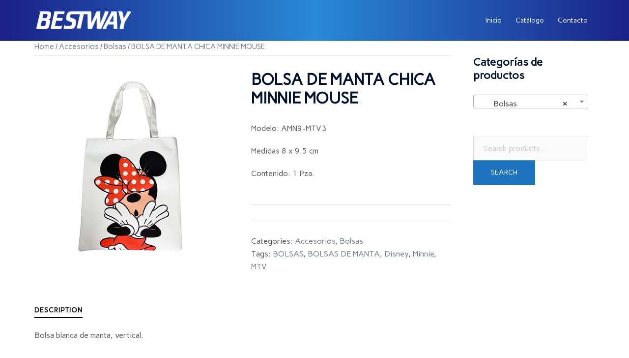

--- FILE ---
content_type: text/html; charset=UTF-8
request_url: http://grupobestway.com.mx/product/bolsa-de-manta-minnie-mouse/
body_size: 20473
content:
<!DOCTYPE html>
<html lang="es">
<head>
<meta charset="UTF-8">
<meta name="viewport" content="width=device-width, initial-scale=1">
<link rel="profile" href="http://gmpg.org/xfn/11">
<link rel="pingback" href="http://grupobestway.com.mx/xmlrpc.php">

<title>BOLSA DE MANTA CHICA MINNIE MOUSE &#8211; Grupo Bestway</title>
<meta name='robots' content='max-image-preview:large' />
	<style>img:is([sizes="auto" i], [sizes^="auto," i]) { contain-intrinsic-size: 3000px 1500px }</style>
	<script>window._wca = window._wca || [];</script>
<link rel='dns-prefetch' href='//stats.wp.com' />
<link rel='dns-prefetch' href='//fonts.googleapis.com' />
<link rel="alternate" type="application/rss+xml" title="Grupo Bestway &raquo; Feed" href="http://grupobestway.com.mx/feed/" />
<link rel="alternate" type="application/rss+xml" title="Grupo Bestway &raquo; RSS de los comentarios" href="http://grupobestway.com.mx/comments/feed/" />
<script type="text/javascript">
/* <![CDATA[ */
window._wpemojiSettings = {"baseUrl":"https:\/\/s.w.org\/images\/core\/emoji\/15.0.3\/72x72\/","ext":".png","svgUrl":"https:\/\/s.w.org\/images\/core\/emoji\/15.0.3\/svg\/","svgExt":".svg","source":{"concatemoji":"http:\/\/grupobestway.com.mx\/wp-includes\/js\/wp-emoji-release.min.js?ver=6.7.4"}};
/*! This file is auto-generated */
!function(i,n){var o,s,e;function c(e){try{var t={supportTests:e,timestamp:(new Date).valueOf()};sessionStorage.setItem(o,JSON.stringify(t))}catch(e){}}function p(e,t,n){e.clearRect(0,0,e.canvas.width,e.canvas.height),e.fillText(t,0,0);var t=new Uint32Array(e.getImageData(0,0,e.canvas.width,e.canvas.height).data),r=(e.clearRect(0,0,e.canvas.width,e.canvas.height),e.fillText(n,0,0),new Uint32Array(e.getImageData(0,0,e.canvas.width,e.canvas.height).data));return t.every(function(e,t){return e===r[t]})}function u(e,t,n){switch(t){case"flag":return n(e,"\ud83c\udff3\ufe0f\u200d\u26a7\ufe0f","\ud83c\udff3\ufe0f\u200b\u26a7\ufe0f")?!1:!n(e,"\ud83c\uddfa\ud83c\uddf3","\ud83c\uddfa\u200b\ud83c\uddf3")&&!n(e,"\ud83c\udff4\udb40\udc67\udb40\udc62\udb40\udc65\udb40\udc6e\udb40\udc67\udb40\udc7f","\ud83c\udff4\u200b\udb40\udc67\u200b\udb40\udc62\u200b\udb40\udc65\u200b\udb40\udc6e\u200b\udb40\udc67\u200b\udb40\udc7f");case"emoji":return!n(e,"\ud83d\udc26\u200d\u2b1b","\ud83d\udc26\u200b\u2b1b")}return!1}function f(e,t,n){var r="undefined"!=typeof WorkerGlobalScope&&self instanceof WorkerGlobalScope?new OffscreenCanvas(300,150):i.createElement("canvas"),a=r.getContext("2d",{willReadFrequently:!0}),o=(a.textBaseline="top",a.font="600 32px Arial",{});return e.forEach(function(e){o[e]=t(a,e,n)}),o}function t(e){var t=i.createElement("script");t.src=e,t.defer=!0,i.head.appendChild(t)}"undefined"!=typeof Promise&&(o="wpEmojiSettingsSupports",s=["flag","emoji"],n.supports={everything:!0,everythingExceptFlag:!0},e=new Promise(function(e){i.addEventListener("DOMContentLoaded",e,{once:!0})}),new Promise(function(t){var n=function(){try{var e=JSON.parse(sessionStorage.getItem(o));if("object"==typeof e&&"number"==typeof e.timestamp&&(new Date).valueOf()<e.timestamp+604800&&"object"==typeof e.supportTests)return e.supportTests}catch(e){}return null}();if(!n){if("undefined"!=typeof Worker&&"undefined"!=typeof OffscreenCanvas&&"undefined"!=typeof URL&&URL.createObjectURL&&"undefined"!=typeof Blob)try{var e="postMessage("+f.toString()+"("+[JSON.stringify(s),u.toString(),p.toString()].join(",")+"));",r=new Blob([e],{type:"text/javascript"}),a=new Worker(URL.createObjectURL(r),{name:"wpTestEmojiSupports"});return void(a.onmessage=function(e){c(n=e.data),a.terminate(),t(n)})}catch(e){}c(n=f(s,u,p))}t(n)}).then(function(e){for(var t in e)n.supports[t]=e[t],n.supports.everything=n.supports.everything&&n.supports[t],"flag"!==t&&(n.supports.everythingExceptFlag=n.supports.everythingExceptFlag&&n.supports[t]);n.supports.everythingExceptFlag=n.supports.everythingExceptFlag&&!n.supports.flag,n.DOMReady=!1,n.readyCallback=function(){n.DOMReady=!0}}).then(function(){return e}).then(function(){var e;n.supports.everything||(n.readyCallback(),(e=n.source||{}).concatemoji?t(e.concatemoji):e.wpemoji&&e.twemoji&&(t(e.twemoji),t(e.wpemoji)))}))}((window,document),window._wpemojiSettings);
/* ]]> */
</script>
<link rel='stylesheet' id='sydney-wc-css-css' href='http://grupobestway.com.mx/wp-content/themes/sydney/woocommerce/css/wc.min.css?ver=20220616' type='text/css' media='all' />
<link rel='stylesheet' id='st-stylesheet-css' href='http://grupobestway.com.mx/wp-content/plugins/sydney-toolbox/css/styles.min.css?ver=20220107' type='text/css' media='all' />
<link rel='stylesheet' id='sydney-bootstrap-css' href='http://grupobestway.com.mx/wp-content/themes/sydney/css/bootstrap/bootstrap.min.css?ver=1' type='text/css' media='all' />
<style id='wp-emoji-styles-inline-css' type='text/css'>

	img.wp-smiley, img.emoji {
		display: inline !important;
		border: none !important;
		box-shadow: none !important;
		height: 1em !important;
		width: 1em !important;
		margin: 0 0.07em !important;
		vertical-align: -0.1em !important;
		background: none !important;
		padding: 0 !important;
	}
</style>
<link rel='stylesheet' id='wp-block-library-css' href='http://grupobestway.com.mx/wp-includes/css/dist/block-library/style.min.css?ver=6.7.4' type='text/css' media='all' />
<style id='wp-block-library-inline-css' type='text/css'>
.has-text-align-justify{text-align:justify;}
</style>
<link rel='stylesheet' id='mediaelement-css' href='http://grupobestway.com.mx/wp-includes/js/mediaelement/mediaelementplayer-legacy.min.css?ver=4.2.17' type='text/css' media='all' />
<link rel='stylesheet' id='wp-mediaelement-css' href='http://grupobestway.com.mx/wp-includes/js/mediaelement/wp-mediaelement.min.css?ver=6.7.4' type='text/css' media='all' />
<link rel='stylesheet' id='wc-blocks-vendors-style-css' href='http://grupobestway.com.mx/wp-content/plugins/woocommerce/packages/woocommerce-blocks/build/wc-blocks-vendors-style.css?ver=8.5.2' type='text/css' media='all' />
<link rel='stylesheet' id='wc-blocks-style-css' href='http://grupobestway.com.mx/wp-content/plugins/woocommerce/packages/woocommerce-blocks/build/wc-blocks-style.css?ver=8.5.2' type='text/css' media='all' />
<style id='classic-theme-styles-inline-css' type='text/css'>
/*! This file is auto-generated */
.wp-block-button__link{color:#fff;background-color:#32373c;border-radius:9999px;box-shadow:none;text-decoration:none;padding:calc(.667em + 2px) calc(1.333em + 2px);font-size:1.125em}.wp-block-file__button{background:#32373c;color:#fff;text-decoration:none}
</style>
<style id='global-styles-inline-css' type='text/css'>
:root{--wp--preset--aspect-ratio--square: 1;--wp--preset--aspect-ratio--4-3: 4/3;--wp--preset--aspect-ratio--3-4: 3/4;--wp--preset--aspect-ratio--3-2: 3/2;--wp--preset--aspect-ratio--2-3: 2/3;--wp--preset--aspect-ratio--16-9: 16/9;--wp--preset--aspect-ratio--9-16: 9/16;--wp--preset--color--black: #000000;--wp--preset--color--cyan-bluish-gray: #abb8c3;--wp--preset--color--white: #ffffff;--wp--preset--color--pale-pink: #f78da7;--wp--preset--color--vivid-red: #cf2e2e;--wp--preset--color--luminous-vivid-orange: #ff6900;--wp--preset--color--luminous-vivid-amber: #fcb900;--wp--preset--color--light-green-cyan: #7bdcb5;--wp--preset--color--vivid-green-cyan: #00d084;--wp--preset--color--pale-cyan-blue: #8ed1fc;--wp--preset--color--vivid-cyan-blue: #0693e3;--wp--preset--color--vivid-purple: #9b51e0;--wp--preset--gradient--vivid-cyan-blue-to-vivid-purple: linear-gradient(135deg,rgba(6,147,227,1) 0%,rgb(155,81,224) 100%);--wp--preset--gradient--light-green-cyan-to-vivid-green-cyan: linear-gradient(135deg,rgb(122,220,180) 0%,rgb(0,208,130) 100%);--wp--preset--gradient--luminous-vivid-amber-to-luminous-vivid-orange: linear-gradient(135deg,rgba(252,185,0,1) 0%,rgba(255,105,0,1) 100%);--wp--preset--gradient--luminous-vivid-orange-to-vivid-red: linear-gradient(135deg,rgba(255,105,0,1) 0%,rgb(207,46,46) 100%);--wp--preset--gradient--very-light-gray-to-cyan-bluish-gray: linear-gradient(135deg,rgb(238,238,238) 0%,rgb(169,184,195) 100%);--wp--preset--gradient--cool-to-warm-spectrum: linear-gradient(135deg,rgb(74,234,220) 0%,rgb(151,120,209) 20%,rgb(207,42,186) 40%,rgb(238,44,130) 60%,rgb(251,105,98) 80%,rgb(254,248,76) 100%);--wp--preset--gradient--blush-light-purple: linear-gradient(135deg,rgb(255,206,236) 0%,rgb(152,150,240) 100%);--wp--preset--gradient--blush-bordeaux: linear-gradient(135deg,rgb(254,205,165) 0%,rgb(254,45,45) 50%,rgb(107,0,62) 100%);--wp--preset--gradient--luminous-dusk: linear-gradient(135deg,rgb(255,203,112) 0%,rgb(199,81,192) 50%,rgb(65,88,208) 100%);--wp--preset--gradient--pale-ocean: linear-gradient(135deg,rgb(255,245,203) 0%,rgb(182,227,212) 50%,rgb(51,167,181) 100%);--wp--preset--gradient--electric-grass: linear-gradient(135deg,rgb(202,248,128) 0%,rgb(113,206,126) 100%);--wp--preset--gradient--midnight: linear-gradient(135deg,rgb(2,3,129) 0%,rgb(40,116,252) 100%);--wp--preset--font-size--small: 13px;--wp--preset--font-size--medium: 20px;--wp--preset--font-size--large: 36px;--wp--preset--font-size--x-large: 42px;--wp--preset--spacing--20: 0.44rem;--wp--preset--spacing--30: 0.67rem;--wp--preset--spacing--40: 1rem;--wp--preset--spacing--50: 1.5rem;--wp--preset--spacing--60: 2.25rem;--wp--preset--spacing--70: 3.38rem;--wp--preset--spacing--80: 5.06rem;--wp--preset--shadow--natural: 6px 6px 9px rgba(0, 0, 0, 0.2);--wp--preset--shadow--deep: 12px 12px 50px rgba(0, 0, 0, 0.4);--wp--preset--shadow--sharp: 6px 6px 0px rgba(0, 0, 0, 0.2);--wp--preset--shadow--outlined: 6px 6px 0px -3px rgba(255, 255, 255, 1), 6px 6px rgba(0, 0, 0, 1);--wp--preset--shadow--crisp: 6px 6px 0px rgba(0, 0, 0, 1);}:where(.is-layout-flex){gap: 0.5em;}:where(.is-layout-grid){gap: 0.5em;}body .is-layout-flex{display: flex;}.is-layout-flex{flex-wrap: wrap;align-items: center;}.is-layout-flex > :is(*, div){margin: 0;}body .is-layout-grid{display: grid;}.is-layout-grid > :is(*, div){margin: 0;}:where(.wp-block-columns.is-layout-flex){gap: 2em;}:where(.wp-block-columns.is-layout-grid){gap: 2em;}:where(.wp-block-post-template.is-layout-flex){gap: 1.25em;}:where(.wp-block-post-template.is-layout-grid){gap: 1.25em;}.has-black-color{color: var(--wp--preset--color--black) !important;}.has-cyan-bluish-gray-color{color: var(--wp--preset--color--cyan-bluish-gray) !important;}.has-white-color{color: var(--wp--preset--color--white) !important;}.has-pale-pink-color{color: var(--wp--preset--color--pale-pink) !important;}.has-vivid-red-color{color: var(--wp--preset--color--vivid-red) !important;}.has-luminous-vivid-orange-color{color: var(--wp--preset--color--luminous-vivid-orange) !important;}.has-luminous-vivid-amber-color{color: var(--wp--preset--color--luminous-vivid-amber) !important;}.has-light-green-cyan-color{color: var(--wp--preset--color--light-green-cyan) !important;}.has-vivid-green-cyan-color{color: var(--wp--preset--color--vivid-green-cyan) !important;}.has-pale-cyan-blue-color{color: var(--wp--preset--color--pale-cyan-blue) !important;}.has-vivid-cyan-blue-color{color: var(--wp--preset--color--vivid-cyan-blue) !important;}.has-vivid-purple-color{color: var(--wp--preset--color--vivid-purple) !important;}.has-black-background-color{background-color: var(--wp--preset--color--black) !important;}.has-cyan-bluish-gray-background-color{background-color: var(--wp--preset--color--cyan-bluish-gray) !important;}.has-white-background-color{background-color: var(--wp--preset--color--white) !important;}.has-pale-pink-background-color{background-color: var(--wp--preset--color--pale-pink) !important;}.has-vivid-red-background-color{background-color: var(--wp--preset--color--vivid-red) !important;}.has-luminous-vivid-orange-background-color{background-color: var(--wp--preset--color--luminous-vivid-orange) !important;}.has-luminous-vivid-amber-background-color{background-color: var(--wp--preset--color--luminous-vivid-amber) !important;}.has-light-green-cyan-background-color{background-color: var(--wp--preset--color--light-green-cyan) !important;}.has-vivid-green-cyan-background-color{background-color: var(--wp--preset--color--vivid-green-cyan) !important;}.has-pale-cyan-blue-background-color{background-color: var(--wp--preset--color--pale-cyan-blue) !important;}.has-vivid-cyan-blue-background-color{background-color: var(--wp--preset--color--vivid-cyan-blue) !important;}.has-vivid-purple-background-color{background-color: var(--wp--preset--color--vivid-purple) !important;}.has-black-border-color{border-color: var(--wp--preset--color--black) !important;}.has-cyan-bluish-gray-border-color{border-color: var(--wp--preset--color--cyan-bluish-gray) !important;}.has-white-border-color{border-color: var(--wp--preset--color--white) !important;}.has-pale-pink-border-color{border-color: var(--wp--preset--color--pale-pink) !important;}.has-vivid-red-border-color{border-color: var(--wp--preset--color--vivid-red) !important;}.has-luminous-vivid-orange-border-color{border-color: var(--wp--preset--color--luminous-vivid-orange) !important;}.has-luminous-vivid-amber-border-color{border-color: var(--wp--preset--color--luminous-vivid-amber) !important;}.has-light-green-cyan-border-color{border-color: var(--wp--preset--color--light-green-cyan) !important;}.has-vivid-green-cyan-border-color{border-color: var(--wp--preset--color--vivid-green-cyan) !important;}.has-pale-cyan-blue-border-color{border-color: var(--wp--preset--color--pale-cyan-blue) !important;}.has-vivid-cyan-blue-border-color{border-color: var(--wp--preset--color--vivid-cyan-blue) !important;}.has-vivid-purple-border-color{border-color: var(--wp--preset--color--vivid-purple) !important;}.has-vivid-cyan-blue-to-vivid-purple-gradient-background{background: var(--wp--preset--gradient--vivid-cyan-blue-to-vivid-purple) !important;}.has-light-green-cyan-to-vivid-green-cyan-gradient-background{background: var(--wp--preset--gradient--light-green-cyan-to-vivid-green-cyan) !important;}.has-luminous-vivid-amber-to-luminous-vivid-orange-gradient-background{background: var(--wp--preset--gradient--luminous-vivid-amber-to-luminous-vivid-orange) !important;}.has-luminous-vivid-orange-to-vivid-red-gradient-background{background: var(--wp--preset--gradient--luminous-vivid-orange-to-vivid-red) !important;}.has-very-light-gray-to-cyan-bluish-gray-gradient-background{background: var(--wp--preset--gradient--very-light-gray-to-cyan-bluish-gray) !important;}.has-cool-to-warm-spectrum-gradient-background{background: var(--wp--preset--gradient--cool-to-warm-spectrum) !important;}.has-blush-light-purple-gradient-background{background: var(--wp--preset--gradient--blush-light-purple) !important;}.has-blush-bordeaux-gradient-background{background: var(--wp--preset--gradient--blush-bordeaux) !important;}.has-luminous-dusk-gradient-background{background: var(--wp--preset--gradient--luminous-dusk) !important;}.has-pale-ocean-gradient-background{background: var(--wp--preset--gradient--pale-ocean) !important;}.has-electric-grass-gradient-background{background: var(--wp--preset--gradient--electric-grass) !important;}.has-midnight-gradient-background{background: var(--wp--preset--gradient--midnight) !important;}.has-small-font-size{font-size: var(--wp--preset--font-size--small) !important;}.has-medium-font-size{font-size: var(--wp--preset--font-size--medium) !important;}.has-large-font-size{font-size: var(--wp--preset--font-size--large) !important;}.has-x-large-font-size{font-size: var(--wp--preset--font-size--x-large) !important;}
:where(.wp-block-post-template.is-layout-flex){gap: 1.25em;}:where(.wp-block-post-template.is-layout-grid){gap: 1.25em;}
:where(.wp-block-columns.is-layout-flex){gap: 2em;}:where(.wp-block-columns.is-layout-grid){gap: 2em;}
:root :where(.wp-block-pullquote){font-size: 1.5em;line-height: 1.6;}
</style>
<link rel='stylesheet' id='page-visit-counter-pro-css' href='http://grupobestway.com.mx/wp-content/plugins/page-visit-counter/public/css/page-visit-counter-public.css?ver=6.0.8' type='text/css' media='all' />
<link rel='stylesheet' id='photoswipe-css' href='http://grupobestway.com.mx/wp-content/plugins/woocommerce/assets/css/photoswipe/photoswipe.min.css?ver=7.0.1' type='text/css' media='all' />
<link rel='stylesheet' id='photoswipe-default-skin-css' href='http://grupobestway.com.mx/wp-content/plugins/woocommerce/assets/css/photoswipe/default-skin/default-skin.min.css?ver=7.0.1' type='text/css' media='all' />
<link rel='stylesheet' id='woocommerce-layout-css' href='http://grupobestway.com.mx/wp-content/plugins/woocommerce/assets/css/woocommerce-layout.css?ver=7.0.1' type='text/css' media='all' />
<style id='woocommerce-layout-inline-css' type='text/css'>

	.infinite-scroll .woocommerce-pagination {
		display: none;
	}
</style>
<link rel='stylesheet' id='woocommerce-smallscreen-css' href='http://grupobestway.com.mx/wp-content/plugins/woocommerce/assets/css/woocommerce-smallscreen.css?ver=7.0.1' type='text/css' media='only screen and (max-width: 768px)' />
<style id='woocommerce-inline-inline-css' type='text/css'>
.woocommerce form .form-row .required { visibility: visible; }
</style>
<link rel='stylesheet' id='sydney-google-fonts-css' href='https://fonts.googleapis.com/css2?family=Carme:wght@400&#038;family=Carme:wght@600&#038;display=swap' type='text/css' media='all' />
<link rel='stylesheet' id='sydney-style-css' href='http://grupobestway.com.mx/wp-content/themes/sydney/style.css?ver=20221019' type='text/css' media='all' />
<!--[if lte IE 9]>
<link rel='stylesheet' id='sydney-ie9-css' href='http://grupobestway.com.mx/wp-content/themes/sydney/css/ie9.css?ver=6.7.4' type='text/css' media='all' />
<![endif]-->
<link rel='stylesheet' id='sydney-elementor-css' href='http://grupobestway.com.mx/wp-content/themes/sydney/css/components/elementor.min.css?ver=20220824' type='text/css' media='all' />
<link rel='stylesheet' id='sydney-siteorigin-css' href='http://grupobestway.com.mx/wp-content/themes/sydney/css/components/siteorigin.min.css?ver=20220824' type='text/css' media='all' />
<link rel='stylesheet' id='sydney-font-awesome-css' href='http://grupobestway.com.mx/wp-content/themes/sydney/fonts/font-awesome.min.css?ver=6.7.4' type='text/css' media='all' />
<link rel='stylesheet' id='sydney-style-min-css' href='http://grupobestway.com.mx/wp-content/themes/sydney/css/styles.min.css?ver=20221019' type='text/css' media='all' />
<style id='sydney-style-min-inline-css' type='text/css'>
.site-header{background-color:rgba(39,37,125,0.9);}.woocommerce ul.products li.product{text-align:center;}html{scroll-behavior:smooth;}.header-image{background-size:cover;}.header-image{height:100px;}.llms-student-dashboard .llms-button-secondary:hover,.llms-button-action:hover,.read-more-gt,.widget-area .widget_fp_social a,#mainnav ul li a:hover,.sydney_contact_info_widget span,.roll-team .team-content .name,.roll-team .team-item .team-pop .team-social li:hover a,.roll-infomation li.address:before,.roll-infomation li.phone:before,.roll-infomation li.email:before,.roll-testimonials .name,.roll-button.border,.roll-button:hover,.roll-icon-list .icon i,.roll-icon-list .content h3 a:hover,.roll-icon-box.white .content h3 a,.roll-icon-box .icon i,.roll-icon-box .content h3 a:hover,.switcher-container .switcher-icon a:focus,.go-top:hover,.hentry .meta-post a:hover,#mainnav > ul > li > a.active,#mainnav > ul > li > a:hover,button:hover,input[type="button"]:hover,input[type="reset"]:hover,input[type="submit"]:hover,.text-color,.social-menu-widget a,.social-menu-widget a:hover,.archive .team-social li a,a,h1 a,h2 a,h3 a,h4 a,h5 a,h6 a,.classic-alt .meta-post a,.single .hentry .meta-post a,.content-area.modern .hentry .meta-post span:before,.content-area.modern .post-cat{color:#1e73be}.llms-student-dashboard .llms-button-secondary,.llms-button-action,.woocommerce #respond input#submit,.woocommerce a.button,.woocommerce button.button,.woocommerce input.button,.project-filter li a.active,.project-filter li a:hover,.preloader .pre-bounce1,.preloader .pre-bounce2,.roll-team .team-item .team-pop,.roll-progress .progress-animate,.roll-socials li a:hover,.roll-project .project-item .project-pop,.roll-project .project-filter li.active,.roll-project .project-filter li:hover,.roll-button.light:hover,.roll-button.border:hover,.roll-button,.roll-icon-box.white .icon,.owl-theme .owl-controls .owl-page.active span,.owl-theme .owl-controls.clickable .owl-page:hover span,.go-top,.bottom .socials li:hover a,.sidebar .widget:before,.blog-pagination ul li.active,.blog-pagination ul li:hover a,.content-area .hentry:after,.text-slider .maintitle:after,.error-wrap #search-submit:hover,#mainnav .sub-menu li:hover > a,#mainnav ul li ul:after,button,input[type="button"],input[type="reset"],input[type="submit"],.panel-grid-cell .widget-title:after,.cart-amount{background-color:#1e73be}.llms-student-dashboard .llms-button-secondary,.llms-student-dashboard .llms-button-secondary:hover,.llms-button-action,.llms-button-action:hover,.roll-socials li a:hover,.roll-socials li a,.roll-button.light:hover,.roll-button.border,.roll-button,.roll-icon-list .icon,.roll-icon-box .icon,.owl-theme .owl-controls .owl-page span,.comment .comment-detail,.widget-tags .tag-list a:hover,.blog-pagination ul li,.error-wrap #search-submit:hover,textarea:focus,input[type="text"]:focus,input[type="password"]:focus,input[type="datetime"]:focus,input[type="datetime-local"]:focus,input[type="date"]:focus,input[type="month"]:focus,input[type="time"]:focus,input[type="week"]:focus,input[type="number"]:focus,input[type="email"]:focus,input[type="url"]:focus,input[type="search"]:focus,input[type="tel"]:focus,input[type="color"]:focus,button,input[type="button"],input[type="reset"],input[type="submit"],.archive .team-social li a{border-color:#1e73be}.sydney_contact_info_widget span{fill:#1e73be;}.go-top:hover svg{stroke:#1e73be;}.site-header.float-header{background-color:rgba(39,37,125,0.9);}@media only screen and (max-width:1024px){.site-header{background-color:#27257d;}}#mainnav ul li a,#mainnav ul li::before{color:#ffffff}#mainnav .sub-menu li a{color:#ffffff}#mainnav .sub-menu li a{background:#3d3d3d}.text-slider .maintitle,.text-slider .subtitle{color:#ffffff}body{color:#595959}#secondary{background-color:#ffffff}#secondary,#secondary a{color:#7a7a7a}.btn-menu .sydney-svg-icon{fill:#ffffff}#mainnav ul li a:hover,.main-header #mainnav .menu > li > a:hover{color:#22c4e5}.overlay{background-color:#000000}.page-wrap{padding-top:0;}.page-wrap{padding-bottom:0;}@media only screen and (max-width:1025px){.mobile-slide{display:block;}.slide-item{background-image:none !important;}.header-slider{}.slide-item{height:auto !important;}.slide-inner{min-height:initial;}}.go-top.show{border-radius:2px;bottom:10px;}.go-top.position-right{right:20px;}.go-top.position-left{left:20px;}.go-top{background-color:;}.go-top:hover{background-color:;}.go-top{color:;}.go-top svg{stroke:;}.go-top:hover{color:;}.go-top:hover svg{stroke:;}.go-top .sydney-svg-icon,.go-top .sydney-svg-icon svg{width:16px;height:16px;}.go-top{padding:15px;}.site-info{border-top:0;}.footer-widgets-grid{gap:30px;}@media (min-width:992px){.footer-widgets-grid{padding-top:95px;padding-bottom:95px;}}@media (min-width:576px) and (max-width:991px){.footer-widgets-grid{padding-top:60px;padding-bottom:60px;}}@media (max-width:575px){.footer-widgets-grid{padding-top:60px;padding-bottom:60px;}}@media (min-width:992px){.sidebar-column .widget .widget-title{font-size:22px;}}@media (min-width:576px) and (max-width:991px){.sidebar-column .widget .widget-title{font-size:22px;}}@media (max-width:575px){.sidebar-column .widget .widget-title{font-size:22px;}}.footer-widgets{background-color:#252525;}.sidebar-column .widget .widget-title{color:;}.sidebar-column .widget h1,.sidebar-column .widget h2,.sidebar-column .widget h3,.sidebar-column .widget h4,.sidebar-column .widget h5,.sidebar-column .widget h6{color:;}.sidebar-column .widget{color:;}.sidebar-column .widget a{color:;}.sidebar-column .widget a:hover{color:;}.site-footer{background-color:#1c1c1c;}.site-info,.site-info a{color:;}.site-info .sydney-svg-icon svg{fill:;}.site-info{padding-top:20px;padding-bottom:20px;}@media (min-width:992px){button,.roll-button,a.button,.wp-block-button__link,input[type="button"],input[type="reset"],input[type="submit"]{padding-top:12px;padding-bottom:12px;}}@media (min-width:576px) and (max-width:991px){button,.roll-button,a.button,.wp-block-button__link,input[type="button"],input[type="reset"],input[type="submit"]{padding-top:12px;padding-bottom:12px;}}@media (max-width:575px){button,.roll-button,a.button,.wp-block-button__link,input[type="button"],input[type="reset"],input[type="submit"]{padding-top:12px;padding-bottom:12px;}}@media (min-width:992px){button,.roll-button,a.button,.wp-block-button__link,input[type="button"],input[type="reset"],input[type="submit"]{padding-left:35px;padding-right:35px;}}@media (min-width:576px) and (max-width:991px){button,.roll-button,a.button,.wp-block-button__link,input[type="button"],input[type="reset"],input[type="submit"]{padding-left:35px;padding-right:35px;}}@media (max-width:575px){button,.roll-button,a.button,.wp-block-button__link,input[type="button"],input[type="reset"],input[type="submit"]{padding-left:35px;padding-right:35px;}}button,.roll-button,a.button,.wp-block-button__link,input[type="button"],input[type="reset"],input[type="submit"]{border-radius:0;}@media (min-width:992px){button,.roll-button,a.button,.wp-block-button__link,input[type="button"],input[type="reset"],input[type="submit"]{font-size:14px;}}@media (min-width:576px) and (max-width:991px){button,.roll-button,a.button,.wp-block-button__link,input[type="button"],input[type="reset"],input[type="submit"]{font-size:14px;}}@media (max-width:575px){button,.roll-button,a.button,.wp-block-button__link,input[type="button"],input[type="reset"],input[type="submit"]{font-size:14px;}}button,.roll-button,a.button,.wp-block-button__link,input[type="button"],input[type="reset"],input[type="submit"]{text-transform:uppercase;}button,div.wpforms-container-full .wpforms-form input[type=submit],div.wpforms-container-full .wpforms-form button[type=submit],div.wpforms-container-full .wpforms-form .wpforms-page-button,.roll-button,a.button,.wp-block-button__link,input[type="button"],input[type="reset"],input[type="submit"]{background-color:;}button:hover,div.wpforms-container-full .wpforms-form input[type=submit]:hover,div.wpforms-container-full .wpforms-form button[type=submit]:hover,div.wpforms-container-full .wpforms-form .wpforms-page-button:hover,.roll-button:hover,a.button:hover,.wp-block-button__link:hover,input[type="button"]:hover,input[type="reset"]:hover,input[type="submit"]:hover{background-color:;}button,div.wpforms-container-full .wpforms-form input[type=submit],div.wpforms-container-full .wpforms-form button[type=submit],div.wpforms-container-full .wpforms-form .wpforms-page-button,.checkout-button.button,a.button,.wp-block-button__link,input[type="button"],input[type="reset"],input[type="submit"]{color:;}button:hover,div.wpforms-container-full .wpforms-form input[type=submit]:hover,div.wpforms-container-full .wpforms-form button[type=submit]:hover,div.wpforms-container-full .wpforms-form .wpforms-page-button:hover,.roll-button:hover,a.button:hover,.wp-block-button__link:hover,input[type="button"]:hover,input[type="reset"]:hover,input[type="submit"]:hover{color:;}.is-style-outline .wp-block-button__link,div.wpforms-container-full .wpforms-form input[type=submit],div.wpforms-container-full .wpforms-form button[type=submit],div.wpforms-container-full .wpforms-form .wpforms-page-button,.roll-button,.wp-block-button__link.is-style-outline,button,a.button,.wp-block-button__link,input[type="button"],input[type="reset"],input[type="submit"]{border-color:;}button:hover,div.wpforms-container-full .wpforms-form input[type=submit]:hover,div.wpforms-container-full .wpforms-form button[type=submit]:hover,div.wpforms-container-full .wpforms-form .wpforms-page-button:hover,.roll-button:hover,a.button:hover,.wp-block-button__link:hover,input[type="button"]:hover,input[type="reset"]:hover,input[type="submit"]:hover{border-color:;}.posts-layout .list-image{width:30%;}.posts-layout .list-content{width:70%;}.content-area:not(.layout4):not(.layout6) .posts-layout .entry-thumb{margin:0 0 24px 0;}.layout4 .entry-thumb,.layout6 .entry-thumb{margin:0 24px 0 0;}.layout6 article:nth-of-type(even) .list-image .entry-thumb{margin:0 0 0 24px;}.posts-layout .entry-header{margin-bottom:24px;}.posts-layout .entry-meta.below-excerpt{margin:15px 0 0;}.posts-layout .entry-meta.above-title{margin:0 0 15px;}.single .entry-header .entry-title{color:;}.single .entry-header .entry-meta,.single .entry-header .entry-meta a{color:;}@media (min-width:992px){.single .entry-meta{font-size:12px;}}@media (min-width:576px) and (max-width:991px){.single .entry-meta{font-size:12px;}}@media (max-width:575px){.single .entry-meta{font-size:12px;}}@media (min-width:992px){.single .entry-header .entry-title{font-size:36px;}}@media (min-width:576px) and (max-width:991px){.single .entry-header .entry-title{font-size:32px;}}@media (max-width:575px){.single .entry-header .entry-title{font-size:32px;}}.posts-layout .entry-post{color:#233452;}.posts-layout .entry-title a{color:#00102E;}.posts-layout .author,.posts-layout .entry-meta a{color:#737C8C;}@media (min-width:992px){.posts-layout .entry-post{font-size:16px;}}@media (min-width:576px) and (max-width:991px){.posts-layout .entry-post{font-size:16px;}}@media (max-width:575px){.posts-layout .entry-post{font-size:16px;}}@media (min-width:992px){.posts-layout .entry-meta{font-size:12px;}}@media (min-width:576px) and (max-width:991px){.posts-layout .entry-meta{font-size:12px;}}@media (max-width:575px){.posts-layout .entry-meta{font-size:12px;}}@media (min-width:992px){.posts-layout .entry-title{font-size:32px;}}@media (min-width:576px) and (max-width:991px){.posts-layout .entry-title{font-size:32px;}}@media (max-width:575px){.posts-layout .entry-title{font-size:32px;}}.single .entry-header{margin-bottom:40px;}.single .entry-thumb{margin-bottom:40px;}.single .entry-meta-above{margin-bottom:24px;}.single .entry-meta-below{margin-top:24px;}@media (min-width:992px){.custom-logo-link img{max-width:180px;}}@media (min-width:576px) and (max-width:991px){.custom-logo-link img{max-width:100px;}}@media (max-width:575px){.custom-logo-link img{max-width:100px;}}.main-header,.bottom-header-row{border-bottom:0 solid rgba(255,255,255,0.1);}.header_layout_3,.header_layout_4,.header_layout_5{border-bottom:1px solid rgba(255,255,255,0.1);}.main-header,.header-search-form{background-color:;}.main-header.sticky-active{background-color:;}.main-header .site-title a,.main-header .site-description,.main-header #mainnav .menu > li > a,.main-header .header-contact a{color:;}.main-header .sydney-svg-icon svg,.main-header .dropdown-symbol .sydney-svg-icon svg{fill:;}.sticky-active .main-header .site-title a,.sticky-active .main-header .site-description,.sticky-active .main-header #mainnav .menu > li > a,.sticky-active .main-header .header-contact a,.sticky-active .main-header .logout-link,.sticky-active .main-header .html-item,.sticky-active .main-header .sydney-login-toggle{color:;}.sticky-active .main-header .sydney-svg-icon svg,.sticky-active .main-header .dropdown-symbol .sydney-svg-icon svg{fill:;}.bottom-header-row{background-color:;}.bottom-header-row,.bottom-header-row .header-contact a,.bottom-header-row #mainnav .menu > li > a{color:;}.bottom-header-row #mainnav .menu > li > a:hover{color:;}.bottom-header-row .header-item svg,.dropdown-symbol .sydney-svg-icon svg{fill:;}.main-header .main-header-inner,.main-header .top-header-row{padding-top:15px;padding-bottom:15px;}.bottom-header-inner{padding-top:15px;padding-bottom:15px;}.bottom-header-row #mainnav ul ul li,.main-header #mainnav ul ul li{background-color:;}.bottom-header-row #mainnav ul ul li a,.bottom-header-row #mainnav ul ul li:hover a,.main-header #mainnav ul ul li:hover a,.main-header #mainnav ul ul li a{color:;}.bottom-header-row #mainnav ul ul li svg,.main-header #mainnav ul ul li svg{fill:;}.main-header-cart .count-number{color:;}.main-header-cart .widget_shopping_cart .widgettitle:after,.main-header-cart .widget_shopping_cart .woocommerce-mini-cart__buttons:before{background-color:rgba(33,33,33,0.9);}.sydney-offcanvas-menu .mainnav ul li{text-align:left;}.sydney-offcanvas-menu .mainnav a{padding:10px 0;}#masthead-mobile{background-color:;}#masthead-mobile .site-description,#masthead-mobile a:not(.button){color:;}#masthead-mobile svg{fill:;}.mobile-header{padding-top:15px;padding-bottom:15px;}.sydney-offcanvas-menu{background-color:;}.sydney-offcanvas-menu,.sydney-offcanvas-menu #mainnav a:not(.button),.sydney-offcanvas-menu a:not(.button){color:;}.sydney-offcanvas-menu svg,.sydney-offcanvas-menu .dropdown-symbol .sydney-svg-icon svg{fill:;}@media (min-width:992px){.site-logo{max-height:100px;}}@media (min-width:576px) and (max-width:991px){.site-logo{max-height:100px;}}@media (max-width:575px){.site-logo{max-height:100px;}}.site-title a,.site-title a:visited,.main-header .site-title a,.main-header .site-title a:visited{color:}.site-description,.main-header .site-description{color:}@media (min-width:992px){.site-title{font-size:30px;}}@media (min-width:576px) and (max-width:991px){.site-title{font-size:24px;}}@media (max-width:575px){.site-title{font-size:20px;}}@media (min-width:992px){.site-description{font-size:16px;}}@media (min-width:576px) and (max-width:991px){.site-description{font-size:16px;}}@media (max-width:575px){.site-description{font-size:16px;}}body{font-family:Carme,sans-serif;font-weight:regular;}h1,h2,h3,h4,h5,h6,.site-title{font-family:Carme,sans-serif;font-weight:600;}h1,h2,h3,h4,h5,h6,.site-title{text-decoration:;text-transform:;font-style:;line-height:1.2;letter-spacing:px;}@media (min-width:992px){h1:not(.site-title){font-size:52px;}}@media (min-width:576px) and (max-width:991px){h1:not(.site-title){font-size:42px;}}@media (max-width:575px){h1:not(.site-title){font-size:32px;}}@media (min-width:992px){h2{font-size:42px;}}@media (min-width:576px) and (max-width:991px){h2{font-size:32px;}}@media (max-width:575px){h2{font-size:24px;}}@media (min-width:992px){h3{font-size:32px;}}@media (min-width:576px) and (max-width:991px){h3{font-size:24px;}}@media (max-width:575px){h3{font-size:20px;}}@media (min-width:992px){h4{font-size:24px;}}@media (min-width:576px) and (max-width:991px){h4{font-size:18px;}}@media (max-width:575px){h4{font-size:16px;}}@media (min-width:992px){h5{font-size:20px;}}@media (min-width:576px) and (max-width:991px){h5{font-size:16px;}}@media (max-width:575px){h5{font-size:16px;}}@media (min-width:992px){h6{font-size:18px;}}@media (min-width:576px) and (max-width:991px){h6{font-size:16px;}}@media (max-width:575px){h6{font-size:16px;}}p,.posts-layout .entry-post{text-decoration:}body,.posts-layout .entry-post{text-transform:;font-style:;line-height:1.68;letter-spacing:px;}@media (min-width:992px){body{font-size:16px;}}@media (min-width:576px) and (max-width:991px){body{font-size:16px;}}@media (max-width:575px){body{font-size:16px;}}@media (min-width:992px){.woocommerce div.product .product-gallery-summary .entry-title{font-size:32px;}}@media (min-width:576px) and (max-width:991px){.woocommerce div.product .product-gallery-summary .entry-title{font-size:32px;}}@media (max-width:575px){.woocommerce div.product .product-gallery-summary .entry-title{font-size:32px;}}@media (min-width:992px){.woocommerce div.product .product-gallery-summary .price .amount{font-size:24px;}}@media (min-width:576px) and (max-width:991px){.woocommerce div.product .product-gallery-summary .price .amount{font-size:24px;}}@media (max-width:575px){.woocommerce div.product .product-gallery-summary .price .amount{font-size:24px;}}.woocommerce ul.products li.product .col-md-7 > *,.woocommerce ul.products li.product .col-md-8 > *,.woocommerce ul.products li.product > *{margin-bottom:12px;}.wc-block-grid__product-onsale,span.onsale{border-radius:0;top:20px!important;left:20px!important;}.wc-block-grid__product-onsale,.products span.onsale{left:auto!important;right:20px;}.wc-block-grid__product-onsale,span.onsale{color:;}.wc-block-grid__product-onsale,span.onsale{background-color:;}ul.wc-block-grid__products li.wc-block-grid__product .wc-block-grid__product-title,ul.wc-block-grid__products li.wc-block-grid__product .woocommerce-loop-product__title,ul.wc-block-grid__products li.product .wc-block-grid__product-title,ul.wc-block-grid__products li.product .woocommerce-loop-product__title,ul.products li.wc-block-grid__product .wc-block-grid__product-title,ul.products li.wc-block-grid__product .woocommerce-loop-product__title,ul.products li.product .wc-block-grid__product-title,ul.products li.product .woocommerce-loop-product__title,ul.products li.product .woocommerce-loop-category__title,.woocommerce-loop-product__title .botiga-wc-loop-product__title{color:;}a.wc-forward:not(.checkout-button){color:;}a.wc-forward:not(.checkout-button):hover{color:;}.woocommerce-pagination li .page-numbers:hover{color:;}.woocommerce-sorting-wrapper{border-color:rgba(33,33,33,0.9);}ul.products li.product-category .woocommerce-loop-category__title{text-align:center;}ul.products li.product-category > a,ul.products li.product-category > a > img{border-radius:0;}.entry-content a:not(.button){color:;}.entry-content a:not(.button):hover{color:;}h1{color:;}h2{color:;}h3{color:;}h4{color:;}h5{color:;}h6{color:;}div.wpforms-container-full .wpforms-form input[type=date],div.wpforms-container-full .wpforms-form input[type=datetime],div.wpforms-container-full .wpforms-form input[type=datetime-local],div.wpforms-container-full .wpforms-form input[type=email],div.wpforms-container-full .wpforms-form input[type=month],div.wpforms-container-full .wpforms-form input[type=number],div.wpforms-container-full .wpforms-form input[type=password],div.wpforms-container-full .wpforms-form input[type=range],div.wpforms-container-full .wpforms-form input[type=search],div.wpforms-container-full .wpforms-form input[type=tel],div.wpforms-container-full .wpforms-form input[type=text],div.wpforms-container-full .wpforms-form input[type=time],div.wpforms-container-full .wpforms-form input[type=url],div.wpforms-container-full .wpforms-form input[type=week],div.wpforms-container-full .wpforms-form select,div.wpforms-container-full .wpforms-form textarea,input[type="text"],input[type="email"],input[type="url"],input[type="password"],input[type="search"],input[type="number"],input[type="tel"],input[type="range"],input[type="date"],input[type="month"],input[type="week"],input[type="time"],input[type="datetime"],input[type="datetime-local"],input[type="color"],textarea,select,.woocommerce .select2-container .select2-selection--single,.woocommerce-page .select2-container .select2-selection--single,input[type="text"]:focus,input[type="email"]:focus,input[type="url"]:focus,input[type="password"]:focus,input[type="search"]:focus,input[type="number"]:focus,input[type="tel"]:focus,input[type="range"]:focus,input[type="date"]:focus,input[type="month"]:focus,input[type="week"]:focus,input[type="time"]:focus,input[type="datetime"]:focus,input[type="datetime-local"]:focus,input[type="color"]:focus,textarea:focus,select:focus,.woocommerce .select2-container .select2-selection--single:focus,.woocommerce-page .select2-container .select2-selection--single:focus,.select2-container--default .select2-selection--single .select2-selection__rendered,.wp-block-search .wp-block-search__input,.wp-block-search .wp-block-search__input:focus{color:;}div.wpforms-container-full .wpforms-form input[type=date],div.wpforms-container-full .wpforms-form input[type=datetime],div.wpforms-container-full .wpforms-form input[type=datetime-local],div.wpforms-container-full .wpforms-form input[type=email],div.wpforms-container-full .wpforms-form input[type=month],div.wpforms-container-full .wpforms-form input[type=number],div.wpforms-container-full .wpforms-form input[type=password],div.wpforms-container-full .wpforms-form input[type=range],div.wpforms-container-full .wpforms-form input[type=search],div.wpforms-container-full .wpforms-form input[type=tel],div.wpforms-container-full .wpforms-form input[type=text],div.wpforms-container-full .wpforms-form input[type=time],div.wpforms-container-full .wpforms-form input[type=url],div.wpforms-container-full .wpforms-form input[type=week],div.wpforms-container-full .wpforms-form select,div.wpforms-container-full .wpforms-form textarea,input[type="text"],input[type="email"],input[type="url"],input[type="password"],input[type="search"],input[type="number"],input[type="tel"],input[type="range"],input[type="date"],input[type="month"],input[type="week"],input[type="time"],input[type="datetime"],input[type="datetime-local"],input[type="color"],textarea,select,.woocommerce .select2-container .select2-selection--single,.woocommerce-page .select2-container .select2-selection--single,.woocommerce-cart .woocommerce-cart-form .actions .coupon input[type="text"]{background-color:;}div.wpforms-container-full .wpforms-form input[type=date],div.wpforms-container-full .wpforms-form input[type=datetime],div.wpforms-container-full .wpforms-form input[type=datetime-local],div.wpforms-container-full .wpforms-form input[type=email],div.wpforms-container-full .wpforms-form input[type=month],div.wpforms-container-full .wpforms-form input[type=number],div.wpforms-container-full .wpforms-form input[type=password],div.wpforms-container-full .wpforms-form input[type=range],div.wpforms-container-full .wpforms-form input[type=search],div.wpforms-container-full .wpforms-form input[type=tel],div.wpforms-container-full .wpforms-form input[type=text],div.wpforms-container-full .wpforms-form input[type=time],div.wpforms-container-full .wpforms-form input[type=url],div.wpforms-container-full .wpforms-form input[type=week],div.wpforms-container-full .wpforms-form select,div.wpforms-container-full .wpforms-form textarea,input[type="text"],input[type="email"],input[type="url"],input[type="password"],input[type="search"],input[type="number"],input[type="tel"],input[type="range"],input[type="date"],input[type="month"],input[type="week"],input[type="time"],input[type="datetime"],input[type="datetime-local"],input[type="color"],textarea,select,.woocommerce .select2-container .select2-selection--single,.woocommerce-page .select2-container .select2-selection--single,.woocommerce-account fieldset,.woocommerce-account .woocommerce-form-login,.woocommerce-account .woocommerce-form-register,.woocommerce-cart .woocommerce-cart-form .actions .coupon input[type="text"],.wp-block-search .wp-block-search__input{border-color:;}input::placeholder{color:;opacity:1;}input:-ms-input-placeholder{color:;}input::-ms-input-placeholder{color:;}
</style>
<link rel='stylesheet' id='jetpack_css-css' href='http://grupobestway.com.mx/wp-content/plugins/jetpack/css/jetpack.css?ver=11.5.3' type='text/css' media='all' />
<script type="text/javascript" src="http://grupobestway.com.mx/wp-includes/js/jquery/jquery.min.js?ver=3.7.1" id="jquery-core-js"></script>
<script type="text/javascript" src="http://grupobestway.com.mx/wp-includes/js/jquery/jquery-migrate.min.js?ver=3.4.1" id="jquery-migrate-js"></script>
<script type="text/javascript" src="http://grupobestway.com.mx/wp-content/plugins/page-visit-counter/public/js/page-visit-counter-public.js?ver=6.0.8" id="page-visit-counter-pro-js"></script>
<script defer type="text/javascript" src="https://stats.wp.com/s-202605.js" id="woocommerce-analytics-js"></script>
<link rel="https://api.w.org/" href="http://grupobestway.com.mx/wp-json/" /><link rel="alternate" title="JSON" type="application/json" href="http://grupobestway.com.mx/wp-json/wp/v2/product/7492" /><link rel="EditURI" type="application/rsd+xml" title="RSD" href="http://grupobestway.com.mx/xmlrpc.php?rsd" />
<meta name="generator" content="WordPress 6.7.4" />
<meta name="generator" content="WooCommerce 7.0.1" />
<link rel="canonical" href="http://grupobestway.com.mx/product/bolsa-de-manta-minnie-mouse/" />
<link rel='shortlink' href='http://grupobestway.com.mx/?p=7492' />
<link rel="alternate" title="oEmbed (JSON)" type="application/json+oembed" href="http://grupobestway.com.mx/wp-json/oembed/1.0/embed?url=http%3A%2F%2Fgrupobestway.com.mx%2Fproduct%2Fbolsa-de-manta-minnie-mouse%2F" />
<link rel="alternate" title="oEmbed (XML)" type="text/xml+oembed" href="http://grupobestway.com.mx/wp-json/oembed/1.0/embed?url=http%3A%2F%2Fgrupobestway.com.mx%2Fproduct%2Fbolsa-de-manta-minnie-mouse%2F&#038;format=xml" />
<!-- Introduce aquí tus scripts -->			<style>
				.sydney-svg-icon {
					display: inline-block;
					width: 16px;
					height: 16px;
					vertical-align: middle;
					line-height: 1;
				}
				.team-item .team-social li .sydney-svg-icon {
					width: 14px;
				}
				.roll-team:not(.style1) .team-item .team-social li .sydney-svg-icon {
					fill: #fff;
				}
				.team-item .team-social li:hover .sydney-svg-icon {
					fill: #000;
				}
				.team_hover_edits .team-social li a .sydney-svg-icon {
					fill: #000;
				}
				.team_hover_edits .team-social li:hover a .sydney-svg-icon {
					fill: #fff;
				}	
				.single-sydney-projects .entry-thumb {
					text-align: left;
				}	

			</style>
		<link rel="preconnect" href="//fonts.googleapis.com"><link rel="preconnect" href="https://fonts.gstatic.com" crossorigin>	<noscript><style>.woocommerce-product-gallery{ opacity: 1 !important; }</style></noscript>
	<meta name="generator" content="Elementor 3.34.4; features: additional_custom_breakpoints; settings: css_print_method-external, google_font-enabled, font_display-auto">
			<style>
				.e-con.e-parent:nth-of-type(n+4):not(.e-lazyloaded):not(.e-no-lazyload),
				.e-con.e-parent:nth-of-type(n+4):not(.e-lazyloaded):not(.e-no-lazyload) * {
					background-image: none !important;
				}
				@media screen and (max-height: 1024px) {
					.e-con.e-parent:nth-of-type(n+3):not(.e-lazyloaded):not(.e-no-lazyload),
					.e-con.e-parent:nth-of-type(n+3):not(.e-lazyloaded):not(.e-no-lazyload) * {
						background-image: none !important;
					}
				}
				@media screen and (max-height: 640px) {
					.e-con.e-parent:nth-of-type(n+2):not(.e-lazyloaded):not(.e-no-lazyload),
					.e-con.e-parent:nth-of-type(n+2):not(.e-lazyloaded):not(.e-no-lazyload) * {
						background-image: none !important;
					}
				}
			</style>
			<link rel="icon" href="http://grupobestway.com.mx/wp-content/uploads/2018/04/cropped-B-cabeza-1-32x32.png" sizes="32x32" />
<link rel="icon" href="http://grupobestway.com.mx/wp-content/uploads/2018/04/cropped-B-cabeza-1-192x192.png" sizes="192x192" />
<link rel="apple-touch-icon" href="http://grupobestway.com.mx/wp-content/uploads/2018/04/cropped-B-cabeza-1-180x180.png" />
<meta name="msapplication-TileImage" content="http://grupobestway.com.mx/wp-content/uploads/2018/04/cropped-B-cabeza-1-270x270.png" />
		<style type="text/css" id="wp-custom-css">
			.page header.entry-header {
display: none;
}

.page .content-wrapper {
padding-top: 0px !important;
padding-bottom: 0px !important;
margin: 0px; /* este es el espacio del padding de la pagina, para que no haya pedazos en blanco entre ningún elemento */
}

.woocommerce-result-count {display:none}

.woocommerce-ordering {display:none}

.page footer {display: none}

.site-header {
background: rgb(27,34,137); /* Old browsers */
background: -moz-linear-gradient(left, rgba(27,34,137,1) 1%, rgba(41,137,216,1) 50%, rgba(27,34,137,1) 100%); /* FF3.6-15 */
background: -webkit-linear-gradient(left, rgba(27,34,137,1) 1%,rgba(41,137,216,1) 50%,rgba(27,34,137,1) 100%); /* Chrome10-25,Safari5.1-6 */
background: linear-gradient(to right, rgba(27,34,137,1) 1%,rgba(41,137,216,1) 50%,rgba(27,34,137,1) 100%); /* W3C, IE10+, FF16+, Chrome26+, Opera12+, Safari7+ */
}		</style>
		</head>

<body class="product-template-default single single-product postid-7492 theme-sydney woocommerce woocommerce-page woocommerce-no-js menu-inline elementor-default elementor-kit-8095" >

<span id="toptarget"></span>

	<div class="preloader">
	    <div class="spinner">
	        <div class="pre-bounce1"></div>
	        <div class="pre-bounce2"></div>
	    </div>
	</div>
	

<div id="page" class="hfeed site">
	<a class="skip-link screen-reader-text" href="#content">Saltar al contenido</a>

	<div class="header-clone"></div>	

				<header id="masthead" class="site-header" role="banner" >
				<div class="header-wrap">
					<div class="container">
						<div class="row">
							<div class="col-md-4 col-sm-8 col-xs-12">
																					
								<a href="http://grupobestway.com.mx/" title="Grupo Bestway"><img width="150" height="65" class="site-logo" src="http://grupobestway.com.mx/wp-content/uploads/2018/04/bestway_logo-e1524604812251.png" alt="Grupo Bestway"  /></a>
																						</div>
							<div class="col-md-8 col-sm-4 col-xs-12">
								<div class="btn-menu" aria-expanded="false" ><i class="sydney-svg-icon"><svg xmlns="http://www.w3.org/2000/svg" viewBox="0 0 448 512"><path d="M16 132h416c8.837 0 16-7.163 16-16V76c0-8.837-7.163-16-16-16H16C7.163 60 0 67.163 0 76v40c0 8.837 7.163 16 16 16zm0 160h416c8.837 0 16-7.163 16-16v-40c0-8.837-7.163-16-16-16H16c-8.837 0-16 7.163-16 16v40c0 8.837 7.163 16 16 16zm0 160h416c8.837 0 16-7.163 16-16v-40c0-8.837-7.163-16-16-16H16c-8.837 0-16 7.163-16 16v40c0 8.837 7.163 16 16 16z" /></svg></i></div>
								<nav id="mainnav" class="mainnav" role="navigation"  >
									<div class="menu-contacto-container"><ul id="menu-contacto" class="menu"><li id="menu-item-36" class="menu-item menu-item-type-post_type menu-item-object-page menu-item-home menu-item-36"><a href="http://grupobestway.com.mx/">Inicio</a></li>
<li id="menu-item-87" class="menu-item menu-item-type-post_type menu-item-object-page menu-item-has-children current_page_parent menu-item-87"><a href="http://grupobestway.com.mx/catalogo-2/">Catálogo</a>
<ul class="sub-menu">
	<li id="menu-item-206" class="menu-item menu-item-type-taxonomy menu-item-object-product_cat current-product-ancestor current-menu-parent current-product-parent menu-item-has-children menu-item-206"><a href="http://grupobestway.com.mx/product-category/accesorios/">Accesorios</a>
	<ul class="sub-menu">
		<li id="menu-item-8254" class="menu-item menu-item-type-taxonomy menu-item-object-product_cat menu-item-8254"><a href="http://grupobestway.com.mx/product-category/acc-para-auto/">Auto</a></li>
		<li id="menu-item-9145" class="menu-item menu-item-type-taxonomy menu-item-object-product_cat menu-item-has-children menu-item-9145"><a href="http://grupobestway.com.mx/product-category/acc-para-celular/">Celular</a>
		<ul class="sub-menu">
			<li id="menu-item-6635" class="menu-item menu-item-type-taxonomy menu-item-object-product_cat menu-item-6635"><a href="http://grupobestway.com.mx/product-category/accesorios/audifonos/">Audífonos</a></li>
			<li id="menu-item-9155" class="menu-item menu-item-type-taxonomy menu-item-object-product_cat menu-item-9155"><a href="http://grupobestway.com.mx/product-category/anillos-para-celular/">Anillos para celular</a></li>
			<li id="menu-item-9157" class="menu-item menu-item-type-taxonomy menu-item-object-product_cat menu-item-9157"><a href="http://grupobestway.com.mx/product-category/soportes-para-celular/">Soportes para celular</a></li>
			<li id="menu-item-9474" class="menu-item menu-item-type-taxonomy menu-item-object-product_cat menu-item-9474"><a href="http://grupobestway.com.mx/product-category/cables/">Cables</a></li>
			<li id="menu-item-9159" class="menu-item menu-item-type-taxonomy menu-item-object-product_cat menu-item-9159"><a href="http://grupobestway.com.mx/product-category/organizador-de-cable/">Organizador de cable</a></li>
			<li id="menu-item-9149" class="menu-item menu-item-type-taxonomy menu-item-object-product_cat menu-item-9149"><a href="http://grupobestway.com.mx/product-category/estuches-para-cable/">Estuches para cable</a></li>
			<li id="menu-item-9150" class="menu-item menu-item-type-taxonomy menu-item-object-product_cat menu-item-9150"><a href="http://grupobestway.com.mx/product-category/porta-tarjetas/">Porta tarjetas</a></li>
		</ul>
</li>
		<li id="menu-item-208" class="menu-item menu-item-type-taxonomy menu-item-object-product_cat menu-item-208"><a href="http://grupobestway.com.mx/product-category/accesorios/acc-cabello/">Cabello</a></li>
		<li id="menu-item-8722" class="menu-item menu-item-type-taxonomy menu-item-object-product_cat menu-item-8722"><a href="http://grupobestway.com.mx/product-category/accesorios/almohadas/">Almohadas</a></li>
		<li id="menu-item-209" class="menu-item menu-item-type-taxonomy menu-item-object-product_cat menu-item-209"><a href="http://grupobestway.com.mx/product-category/accesorios/batas/">Batas y Mandiles</a></li>
		<li id="menu-item-210" class="menu-item menu-item-type-taxonomy menu-item-object-product_cat menu-item-210"><a href="http://grupobestway.com.mx/product-category/accesorios/bisuteria/">Bisutería</a></li>
		<li id="menu-item-213" class="menu-item menu-item-type-taxonomy menu-item-object-product_cat current-product-ancestor current-menu-parent current-product-parent menu-item-213"><a href="http://grupobestway.com.mx/product-category/accesorios/bolsas/">Bolsas</a></li>
		<li id="menu-item-207" class="menu-item menu-item-type-taxonomy menu-item-object-product_cat menu-item-207"><a href="http://grupobestway.com.mx/product-category/accesorios/carteras/">Carteras</a></li>
		<li id="menu-item-6637" class="menu-item menu-item-type-taxonomy menu-item-object-product_cat menu-item-6637"><a href="http://grupobestway.com.mx/product-category/accesorios/cosmetiqueras/">Cosmetiqueras</a></li>
		<li id="menu-item-6638" class="menu-item menu-item-type-taxonomy menu-item-object-product_cat menu-item-6638"><a href="http://grupobestway.com.mx/product-category/accesorios/gorras/">Gorras</a></li>
		<li id="menu-item-211" class="menu-item menu-item-type-taxonomy menu-item-object-product_cat menu-item-211"><a href="http://grupobestway.com.mx/product-category/accesorios/llaveros/">Llaveros</a></li>
		<li id="menu-item-212" class="menu-item menu-item-type-taxonomy menu-item-object-product_cat menu-item-212"><a href="http://grupobestway.com.mx/product-category/accesorios/relojes/">Relojes</a></li>
		<li id="menu-item-6636" class="menu-item menu-item-type-taxonomy menu-item-object-product_cat menu-item-6636"><a href="http://grupobestway.com.mx/product-category/accesorios/sombrillas/">Sombrillas</a></li>
	</ul>
</li>
	<li id="menu-item-73" class="menu-item menu-item-type-taxonomy menu-item-object-product_cat menu-item-has-children menu-item-73"><a href="http://grupobestway.com.mx/product-category/papeleria/">Papelería</a>
	<ul class="sub-menu">
		<li id="menu-item-5234" class="menu-item menu-item-type-taxonomy menu-item-object-product_cat menu-item-5234"><a href="http://grupobestway.com.mx/product-category/papeleria/calculadoras/">Calculadoras</a></li>
		<li id="menu-item-231" class="menu-item menu-item-type-taxonomy menu-item-object-product_cat menu-item-231"><a href="http://grupobestway.com.mx/product-category/papeleria/escolares/">Escolares</a></li>
		<li id="menu-item-232" class="menu-item menu-item-type-taxonomy menu-item-object-product_cat menu-item-232"><a href="http://grupobestway.com.mx/product-category/papeleria/escritura/">Escritura</a></li>
		<li id="menu-item-784" class="menu-item menu-item-type-taxonomy menu-item-object-product_cat menu-item-784"><a href="http://grupobestway.com.mx/product-category/papeleria/estuches/">Estuches</a></li>
		<li id="menu-item-233" class="menu-item menu-item-type-taxonomy menu-item-object-product_cat menu-item-233"><a href="http://grupobestway.com.mx/product-category/papeleria/juegos-escolares/">Juegos Escolares</a></li>
		<li id="menu-item-75" class="menu-item menu-item-type-taxonomy menu-item-object-product_cat menu-item-75"><a href="http://grupobestway.com.mx/product-category/papeleria/lapiceras/">Lapiceras</a></li>
		<li id="menu-item-234" class="menu-item menu-item-type-taxonomy menu-item-object-product_cat menu-item-234"><a href="http://grupobestway.com.mx/product-category/papeleria/libretas/">Libretas</a></li>
		<li id="menu-item-235" class="menu-item menu-item-type-taxonomy menu-item-object-product_cat menu-item-235"><a href="http://grupobestway.com.mx/product-category/papeleria/pizarrones/">Pizarrones</a></li>
	</ul>
</li>
	<li id="menu-item-217" class="menu-item menu-item-type-taxonomy menu-item-object-product_cat menu-item-has-children menu-item-217"><a href="http://grupobestway.com.mx/product-category/cuidado-personal/">Cuidado Personal</a>
	<ul class="sub-menu">
		<li id="menu-item-226" class="menu-item menu-item-type-taxonomy menu-item-object-product_cat menu-item-226"><a href="http://grupobestway.com.mx/product-category/cuidado-personal/cepillo-dental/">Cepillo Dental</a></li>
		<li id="menu-item-223" class="menu-item menu-item-type-taxonomy menu-item-object-product_cat menu-item-223"><a href="http://grupobestway.com.mx/product-category/cuidado-personal/corta-unas/">Corta Uñas</a></li>
		<li id="menu-item-786" class="menu-item menu-item-type-taxonomy menu-item-object-product_cat menu-item-786"><a href="http://grupobestway.com.mx/product-category/cuidado-personal/espejos-cuidado-personal/">Espejos</a></li>
		<li id="menu-item-221" class="menu-item menu-item-type-taxonomy menu-item-object-product_cat menu-item-221"><a href="http://grupobestway.com.mx/product-category/cuidado-personal/hisopos/">Hisopos</a></li>
		<li id="menu-item-225" class="menu-item menu-item-type-taxonomy menu-item-object-product_cat menu-item-225"><a href="http://grupobestway.com.mx/product-category/cuidado-personal/juego-de-manicura/">Juego de Manicura</a></li>
		<li id="menu-item-227" class="menu-item menu-item-type-taxonomy menu-item-object-product_cat menu-item-227"><a href="http://grupobestway.com.mx/product-category/cuidado-personal/limas/">Limas</a></li>
		<li id="menu-item-222" class="menu-item menu-item-type-taxonomy menu-item-object-product_cat menu-item-222"><a href="http://grupobestway.com.mx/product-category/cuidado-personal/pasta-dental/">Pasta Dental</a></li>
		<li id="menu-item-218" class="menu-item menu-item-type-taxonomy menu-item-object-product_cat menu-item-218"><a href="http://grupobestway.com.mx/product-category/cuidado-personal/peines-y-cepillos/">Peines y Cepillos</a></li>
		<li id="menu-item-228" class="menu-item menu-item-type-taxonomy menu-item-object-product_cat menu-item-228"><a href="http://grupobestway.com.mx/product-category/cuidado-personal/toallas-humedas/">Toallas Húmedas</a></li>
		<li id="menu-item-229" class="menu-item menu-item-type-taxonomy menu-item-object-product_cat current_page_parent menu-item-229"><a href="http://grupobestway.com.mx/product-category/cuidado-personal/venditas-adhesivas/">Venditas Adhesivas</a></li>
	</ul>
</li>
	<li id="menu-item-237" class="menu-item menu-item-type-taxonomy menu-item-object-product_cat menu-item-has-children menu-item-237"><a href="http://grupobestway.com.mx/product-category/hogar-2/">Hogar</a>
	<ul class="sub-menu">
		<li id="menu-item-242" class="menu-item menu-item-type-taxonomy menu-item-object-product_cat menu-item-242"><a href="http://grupobestway.com.mx/product-category/hogar-2/alcancias/">Alcancías</a></li>
		<li id="menu-item-5597" class="menu-item menu-item-type-taxonomy menu-item-object-product_cat menu-item-5597"><a href="http://grupobestway.com.mx/product-category/hogar-2/bebe-hogar-2/">Bebé</a></li>
		<li id="menu-item-10008" class="menu-item menu-item-type-taxonomy menu-item-object-product_cat menu-item-10008"><a href="http://grupobestway.com.mx/product-category/cocina/">Cocina</a></li>
		<li id="menu-item-240" class="menu-item menu-item-type-taxonomy menu-item-object-product_cat menu-item-240"><a href="http://grupobestway.com.mx/product-category/hogar-2/contenedores/">Contenedores</a></li>
		<li id="menu-item-9153" class="menu-item menu-item-type-taxonomy menu-item-object-product_cat menu-item-9153"><a href="http://grupobestway.com.mx/product-category/accesorios/destapadores/">Destapadores</a></li>
		<li id="menu-item-241" class="menu-item menu-item-type-taxonomy menu-item-object-product_cat menu-item-241"><a href="http://grupobestway.com.mx/product-category/hogar-2/decoracion/">Decoración</a></li>
		<li id="menu-item-238" class="menu-item menu-item-type-taxonomy menu-item-object-product_cat menu-item-238"><a href="http://grupobestway.com.mx/product-category/hogar-2/luz-de-noche/">Luz de Noche</a></li>
		<li id="menu-item-239" class="menu-item menu-item-type-taxonomy menu-item-object-product_cat menu-item-239"><a href="http://grupobestway.com.mx/product-category/hogar-2/marcos/">Marcos</a></li>
		<li id="menu-item-243" class="menu-item menu-item-type-taxonomy menu-item-object-product_cat menu-item-243"><a href="http://grupobestway.com.mx/product-category/hogar-2/organizadores/">Organizadores</a></li>
		<li id="menu-item-244" class="menu-item menu-item-type-taxonomy menu-item-object-product_cat menu-item-244"><a href="http://grupobestway.com.mx/product-category/hogar-2/vasos/">Vasos</a></li>
	</ul>
</li>
	<li id="menu-item-246" class="menu-item menu-item-type-taxonomy menu-item-object-product_cat menu-item-has-children menu-item-246"><a href="http://grupobestway.com.mx/product-category/juguetes/">Juguetes</a>
	<ul class="sub-menu">
		<li id="menu-item-248" class="menu-item menu-item-type-taxonomy menu-item-object-product_cat menu-item-248"><a href="http://grupobestway.com.mx/product-category/juguetes/juegos-de-mesa/">Juegos de Mesa</a></li>
		<li id="menu-item-249" class="menu-item menu-item-type-taxonomy menu-item-object-product_cat menu-item-249"><a href="http://grupobestway.com.mx/product-category/juguetes/maquillaje-de-fantasia/">Maquillaje de Fantasía</a></li>
		<li id="menu-item-250" class="menu-item menu-item-type-taxonomy menu-item-object-product_cat menu-item-250"><a href="http://grupobestway.com.mx/product-category/juguetes/rompecabezas/">Rompecabezas</a></li>
		<li id="menu-item-251" class="menu-item menu-item-type-taxonomy menu-item-object-product_cat menu-item-251"><a href="http://grupobestway.com.mx/product-category/juguetes/novedades/">Novedades</a></li>
		<li id="menu-item-252" class="menu-item menu-item-type-taxonomy menu-item-object-product_cat menu-item-252"><a href="http://grupobestway.com.mx/product-category/juguetes/arte-y-manualidades/">Arte y Manualidades</a></li>
	</ul>
</li>
	<li id="menu-item-254" class="menu-item menu-item-type-taxonomy menu-item-object-product_cat menu-item-has-children menu-item-254"><a href="http://grupobestway.com.mx/product-category/libros/">Libros</a>
	<ul class="sub-menu">
		<li id="menu-item-255" class="menu-item menu-item-type-taxonomy menu-item-object-product_cat menu-item-255"><a href="http://grupobestway.com.mx/product-category/libros/colorear/">Colorear</a></li>
		<li id="menu-item-256" class="menu-item menu-item-type-taxonomy menu-item-object-product_cat menu-item-256"><a href="http://grupobestway.com.mx/product-category/libros/lectura/">Lectura</a></li>
	</ul>
</li>
	<li id="menu-item-258" class="menu-item menu-item-type-taxonomy menu-item-object-product_cat menu-item-has-children menu-item-258"><a href="http://grupobestway.com.mx/product-category/solidex/">Solidex</a>
	<ul class="sub-menu">
		<li id="menu-item-259" class="menu-item menu-item-type-taxonomy menu-item-object-product_cat menu-item-259"><a href="http://grupobestway.com.mx/product-category/solidex/baterias/">Baterías</a></li>
		<li id="menu-item-261" class="menu-item menu-item-type-taxonomy menu-item-object-product_cat menu-item-261"><a href="http://grupobestway.com.mx/product-category/solidex/tripies/">Tripies</a></li>
		<li id="menu-item-260" class="menu-item menu-item-type-taxonomy menu-item-object-product_cat menu-item-260"><a href="http://grupobestway.com.mx/product-category/solidex/soportes/">Soportes</a></li>
	</ul>
</li>
	<li id="menu-item-5811" class="menu-item menu-item-type-taxonomy menu-item-object-product_cat menu-item-5811"><a href="http://grupobestway.com.mx/product-category/speedmax/">Speedmax</a></li>
	<li id="menu-item-262" class="menu-item menu-item-type-taxonomy menu-item-object-product_cat menu-item-has-children menu-item-262"><a href="http://grupobestway.com.mx/product-category/home-supplies/">Home Supplies</a>
	<ul class="sub-menu">
		<li id="menu-item-263" class="menu-item menu-item-type-taxonomy menu-item-object-product_cat menu-item-263"><a href="http://grupobestway.com.mx/product-category/home-supplies/desechable/">Desechable</a></li>
		<li id="menu-item-264" class="menu-item menu-item-type-taxonomy menu-item-object-product_cat menu-item-264"><a href="http://grupobestway.com.mx/product-category/home-supplies/iluminacion/">Iluminación</a></li>
		<li id="menu-item-267" class="menu-item menu-item-type-taxonomy menu-item-object-product_cat menu-item-267"><a href="http://grupobestway.com.mx/product-category/home-supplies/electricos/">Eléctricos</a></li>
		<li id="menu-item-4348" class="menu-item menu-item-type-taxonomy menu-item-object-product_cat menu-item-4348"><a href="http://grupobestway.com.mx/product-category/home-supplies/seguridad/">Seguridad</a></li>
	</ul>
</li>
	<li id="menu-item-6055" class="menu-item menu-item-type-taxonomy menu-item-object-product_cat menu-item-6055"><a href="http://grupobestway.com.mx/product-category/fresh-season/">Fresh Season</a></li>
	<li id="menu-item-72" class="menu-item menu-item-type-taxonomy menu-item-object-product_cat menu-item-72"><a href="http://grupobestway.com.mx/product-category/hogar/">Genéricos</a></li>
</ul>
</li>
<li id="menu-item-51" class="menu-item menu-item-type-post_type menu-item-object-page menu-item-51"><a href="http://grupobestway.com.mx/contacto/">Contacto</a></li>
</ul></div>								</nav><!-- #site-navigation -->
							</div>
						</div>
					</div>
				</div>
			</header><!-- #masthead -->
			
	
	<div class="sydney-hero-area">
				<div class="header-image">
								</div>
		
			</div>

	
	<div id="content" class="page-wrap">
		<div class="content-wrapper container">
			<div class="row">	
	<div id="primary" class="content-area col-md-9 container-normal"><main id="main" class="site-main" role="main"><nav class="woocommerce-breadcrumb"><a href="http://grupobestway.com.mx">Home</a>&nbsp;&#47;&nbsp;<a href="http://grupobestway.com.mx/product-category/accesorios/">Accesorios</a>&nbsp;&#47;&nbsp;<a href="http://grupobestway.com.mx/product-category/accesorios/bolsas/">Bolsas</a>&nbsp;&#47;&nbsp;BOLSA DE MANTA CHICA MINNIE MOUSE</nav>
					
			<div class="woocommerce-notices-wrapper"></div><div id="product-7492" class="product type-product post-7492 status-publish first instock product_cat-accesorios product_cat-bolsas product_tag-bolsas product_tag-bolsas-de-manta product_tag-disney product_tag-minnie product_tag-mtv has-post-thumbnail shipping-taxable product-type-simple">

	<div class="product-gallery-summary clearfix gallery-default"><div class="woocommerce-product-gallery woocommerce-product-gallery--with-images woocommerce-product-gallery--columns-4 images" data-columns="4" style="opacity: 0; transition: opacity .25s ease-in-out;">
	<figure class="woocommerce-product-gallery__wrapper">
		<div data-thumb="http://grupobestway.com.mx/wp-content/uploads/2020/01/AMN9-MTV3_1-100x100.jpg" data-thumb-alt="" class="woocommerce-product-gallery__image"><a href="http://grupobestway.com.mx/wp-content/uploads/2020/01/AMN9-MTV3_1.jpg"><img fetchpriority="high" width="500" height="500" src="http://grupobestway.com.mx/wp-content/uploads/2020/01/AMN9-MTV3_1.jpg" class="wp-post-image" alt="" title="AMN9-MTV3_1" data-caption="" data-src="http://grupobestway.com.mx/wp-content/uploads/2020/01/AMN9-MTV3_1.jpg" data-large_image="http://grupobestway.com.mx/wp-content/uploads/2020/01/AMN9-MTV3_1.jpg" data-large_image_width="500" data-large_image_height="500" decoding="async" srcset="http://grupobestway.com.mx/wp-content/uploads/2020/01/AMN9-MTV3_1.jpg 500w, http://grupobestway.com.mx/wp-content/uploads/2020/01/AMN9-MTV3_1-420x420.jpg 420w, http://grupobestway.com.mx/wp-content/uploads/2020/01/AMN9-MTV3_1-100x100.jpg 100w, http://grupobestway.com.mx/wp-content/uploads/2020/01/AMN9-MTV3_1-300x300.jpg 300w, http://grupobestway.com.mx/wp-content/uploads/2020/01/AMN9-MTV3_1-150x150.jpg 150w, http://grupobestway.com.mx/wp-content/uploads/2020/01/AMN9-MTV3_1-230x230.jpg 230w, http://grupobestway.com.mx/wp-content/uploads/2020/01/AMN9-MTV3_1-350x350.jpg 350w, http://grupobestway.com.mx/wp-content/uploads/2020/01/AMN9-MTV3_1-480x480.jpg 480w" sizes="(max-width: 500px) 100vw, 500px" /></a></div>	</figure>
</div>

	<div class="summary entry-summary">
		<h1 class="product_title entry-title">BOLSA DE MANTA CHICA MINNIE MOUSE</h1><p class="price"></p>
<div class="woocommerce-product-details__short-description">
	<p>Modelo: AMN9-MTV3</p>
<p>Medidas 8 x 9.5 cm</p>
<p>Contenido: 1 Pza.</p>
</div>
<div class="product_meta">

	
	
	<span class="posted_in">Categories: <a href="http://grupobestway.com.mx/product-category/accesorios/" rel="tag">Accesorios</a>, <a href="http://grupobestway.com.mx/product-category/accesorios/bolsas/" rel="tag">Bolsas</a></span>
	<span class="tagged_as">Tags: <a href="http://grupobestway.com.mx/product-tag/bolsas/" rel="tag">BOLSAS</a>, <a href="http://grupobestway.com.mx/product-tag/bolsas-de-manta/" rel="tag">BOLSAS DE MANTA</a>, <a href="http://grupobestway.com.mx/product-tag/disney/" rel="tag">Disney</a>, <a href="http://grupobestway.com.mx/product-tag/minnie/" rel="tag">Minnie</a>, <a href="http://grupobestway.com.mx/product-tag/mtv/" rel="tag">MTV</a></span>
	
</div>
	</div>

	</div>
	<div class="woocommerce-tabs wc-tabs-wrapper">
		<ul class="tabs wc-tabs" role="tablist">
							<li class="description_tab" id="tab-title-description" role="tab" aria-controls="tab-description">
					<a href="#tab-description">
						Description					</a>
				</li>
					</ul>
					<div class="woocommerce-Tabs-panel woocommerce-Tabs-panel--description panel entry-content wc-tab" id="tab-description" role="tabpanel" aria-labelledby="tab-title-description">
				

<p>Bolsa blanca de manta, vertical.</p>
 			</div>
		
			</div>


	<section class="related products">

					<h2>Related products</h2>
				
		<ul class="products columns-3">

			
					<li class="product type-product post-2813 status-publish first instock product_cat-accesorios product_cat-bolsas product_tag-bota-navidena product_tag-disney product_tag-minnie product_tag-navidad product_tag-nbt product_tag-non-woven has-post-thumbnail shipping-taxable product-type-simple">
	<a href="http://grupobestway.com.mx/product/bolsa-bota-navidena-minnie-2/" class="woocommerce-LoopProduct-link woocommerce-loop-product__link"><div class="yith-placeholder"></div><img width="420" height="420" src="http://grupobestway.com.mx/wp-content/uploads/2018/08/DHMI7-NBT11-420x420.jpg" class="attachment-woocommerce_thumbnail size-woocommerce_thumbnail" alt="" decoding="async" srcset="http://grupobestway.com.mx/wp-content/uploads/2018/08/DHMI7-NBT11-420x420.jpg 420w, http://grupobestway.com.mx/wp-content/uploads/2018/08/DHMI7-NBT11-100x100.jpg 100w, http://grupobestway.com.mx/wp-content/uploads/2018/08/DHMI7-NBT11-800x800.jpg 800w, http://grupobestway.com.mx/wp-content/uploads/2018/08/DHMI7-NBT11-150x150.jpg 150w, http://grupobestway.com.mx/wp-content/uploads/2018/08/DHMI7-NBT11-300x300.jpg 300w, http://grupobestway.com.mx/wp-content/uploads/2018/08/DHMI7-NBT11-768x768.jpg 768w, http://grupobestway.com.mx/wp-content/uploads/2018/08/DHMI7-NBT11-830x830.jpg 830w, http://grupobestway.com.mx/wp-content/uploads/2018/08/DHMI7-NBT11-230x230.jpg 230w, http://grupobestway.com.mx/wp-content/uploads/2018/08/DHMI7-NBT11-350x350.jpg 350w, http://grupobestway.com.mx/wp-content/uploads/2018/08/DHMI7-NBT11-480x480.jpg 480w, http://grupobestway.com.mx/wp-content/uploads/2018/08/DHMI7-NBT11-600x600.jpg 600w, http://grupobestway.com.mx/wp-content/uploads/2018/08/DHMI7-NBT11.jpg 1000w" sizes="(max-width: 420px) 100vw, 420px" /><h2 class="woocommerce-loop-product__title">BOLSA BOTA NAVIDEÑA MINNIE</h2>
</a><div class="loop-button-wrapper"><a href="http://grupobestway.com.mx/product/bolsa-bota-navidena-minnie-2/" data-quantity="1" class="button wp-element-button product_type_simple" data-product_id="2813" data-product_sku="" aria-label="Read more about &ldquo;BOLSA BOTA NAVIDEÑA MINNIE&rdquo;" rel="nofollow"><span><i class="sydney-svg-icon"><svg xmlns="http://www.w3.org/2000/svg" viewBox="0 0 576 512"><path d="M528.12 301.319l47.273-208C578.806 78.301 567.391 64 551.99 64H159.208l-9.166-44.81C147.758 8.021 137.93 0 126.529 0H24C10.745 0 0 10.745 0 24v16c0 13.255 10.745 24 24 24h69.883l70.248 343.435C147.325 417.1 136 435.222 136 456c0 30.928 25.072 56 56 56s56-25.072 56-56c0-15.674-6.447-29.835-16.824-40h209.647C430.447 426.165 424 440.326 424 456c0 30.928 25.072 56 56 56s56-25.072 56-56c0-22.172-12.888-41.332-31.579-50.405l5.517-24.276c3.413-15.018-8.002-29.319-23.403-29.319H218.117l-6.545-32h293.145c11.206 0 20.92-7.754 23.403-18.681z" /></svg></i></span> Read more</a></div></li>

			
					<li class="product type-product post-2821 status-publish instock product_cat-accesorios product_cat-bolsas product_tag-bota-navidena product_tag-disney product_tag-navidad product_tag-nbt product_tag-non-woven product_tag-princesas product_tag-rapunzel has-post-thumbnail shipping-taxable product-type-simple">
	<a href="http://grupobestway.com.mx/product/bolsa-bota-navidena-princesas-rapunzel/" class="woocommerce-LoopProduct-link woocommerce-loop-product__link"><div class="yith-placeholder"></div><img width="420" height="420" src="http://grupobestway.com.mx/wp-content/uploads/2018/08/DHPR7-NBT5-420x420.jpg" class="attachment-woocommerce_thumbnail size-woocommerce_thumbnail" alt="" decoding="async" srcset="http://grupobestway.com.mx/wp-content/uploads/2018/08/DHPR7-NBT5-420x420.jpg 420w, http://grupobestway.com.mx/wp-content/uploads/2018/08/DHPR7-NBT5-100x100.jpg 100w, http://grupobestway.com.mx/wp-content/uploads/2018/08/DHPR7-NBT5-800x800.jpg 800w, http://grupobestway.com.mx/wp-content/uploads/2018/08/DHPR7-NBT5-150x150.jpg 150w, http://grupobestway.com.mx/wp-content/uploads/2018/08/DHPR7-NBT5-300x300.jpg 300w, http://grupobestway.com.mx/wp-content/uploads/2018/08/DHPR7-NBT5-768x768.jpg 768w, http://grupobestway.com.mx/wp-content/uploads/2018/08/DHPR7-NBT5-830x830.jpg 830w, http://grupobestway.com.mx/wp-content/uploads/2018/08/DHPR7-NBT5-230x230.jpg 230w, http://grupobestway.com.mx/wp-content/uploads/2018/08/DHPR7-NBT5-350x350.jpg 350w, http://grupobestway.com.mx/wp-content/uploads/2018/08/DHPR7-NBT5-480x480.jpg 480w, http://grupobestway.com.mx/wp-content/uploads/2018/08/DHPR7-NBT5-600x600.jpg 600w, http://grupobestway.com.mx/wp-content/uploads/2018/08/DHPR7-NBT5.jpg 1000w" sizes="(max-width: 420px) 100vw, 420px" /><h2 class="woocommerce-loop-product__title">BOLSA BOTA NAVIDEÑA PRINCESAS RAPUNZEL</h2>
</a><div class="loop-button-wrapper"><a href="http://grupobestway.com.mx/product/bolsa-bota-navidena-princesas-rapunzel/" data-quantity="1" class="button wp-element-button product_type_simple" data-product_id="2821" data-product_sku="" aria-label="Read more about &ldquo;BOLSA BOTA NAVIDEÑA PRINCESAS RAPUNZEL&rdquo;" rel="nofollow"><span><i class="sydney-svg-icon"><svg xmlns="http://www.w3.org/2000/svg" viewBox="0 0 576 512"><path d="M528.12 301.319l47.273-208C578.806 78.301 567.391 64 551.99 64H159.208l-9.166-44.81C147.758 8.021 137.93 0 126.529 0H24C10.745 0 0 10.745 0 24v16c0 13.255 10.745 24 24 24h69.883l70.248 343.435C147.325 417.1 136 435.222 136 456c0 30.928 25.072 56 56 56s56-25.072 56-56c0-15.674-6.447-29.835-16.824-40h209.647C430.447 426.165 424 440.326 424 456c0 30.928 25.072 56 56 56s56-25.072 56-56c0-22.172-12.888-41.332-31.579-50.405l5.517-24.276c3.413-15.018-8.002-29.319-23.403-29.319H218.117l-6.545-32h293.145c11.206 0 20.92-7.754 23.403-18.681z" /></svg></i></span> Read more</a></div></li>

			
					<li class="product type-product post-2743 status-publish last instock product_cat-accesorios product_cat-batas product_tag-batas-escolares product_tag-bk product_tag-disney product_tag-minnie has-post-thumbnail shipping-taxable product-type-simple">
	<a href="http://grupobestway.com.mx/product/bata-escolar-minnie/" class="woocommerce-LoopProduct-link woocommerce-loop-product__link"><div class="yith-placeholder"></div><img width="420" height="420" src="http://grupobestway.com.mx/wp-content/uploads/2018/08/DHMI7-BK4-420x420.jpg" class="attachment-woocommerce_thumbnail size-woocommerce_thumbnail" alt="" decoding="async" srcset="http://grupobestway.com.mx/wp-content/uploads/2018/08/DHMI7-BK4-420x420.jpg 420w, http://grupobestway.com.mx/wp-content/uploads/2018/08/DHMI7-BK4-100x100.jpg 100w, http://grupobestway.com.mx/wp-content/uploads/2018/08/DHMI7-BK4-800x800.jpg 800w, http://grupobestway.com.mx/wp-content/uploads/2018/08/DHMI7-BK4-150x150.jpg 150w, http://grupobestway.com.mx/wp-content/uploads/2018/08/DHMI7-BK4-300x300.jpg 300w, http://grupobestway.com.mx/wp-content/uploads/2018/08/DHMI7-BK4-768x768.jpg 768w, http://grupobestway.com.mx/wp-content/uploads/2018/08/DHMI7-BK4-830x830.jpg 830w, http://grupobestway.com.mx/wp-content/uploads/2018/08/DHMI7-BK4-230x230.jpg 230w, http://grupobestway.com.mx/wp-content/uploads/2018/08/DHMI7-BK4-350x350.jpg 350w, http://grupobestway.com.mx/wp-content/uploads/2018/08/DHMI7-BK4-480x480.jpg 480w, http://grupobestway.com.mx/wp-content/uploads/2018/08/DHMI7-BK4-600x600.jpg 600w, http://grupobestway.com.mx/wp-content/uploads/2018/08/DHMI7-BK4.jpg 1000w" sizes="(max-width: 420px) 100vw, 420px" /><h2 class="woocommerce-loop-product__title">BATA ESCOLAR MINNIE</h2>
</a><div class="loop-button-wrapper"><a href="http://grupobestway.com.mx/product/bata-escolar-minnie/" data-quantity="1" class="button wp-element-button product_type_simple" data-product_id="2743" data-product_sku="" aria-label="Read more about &ldquo;BATA ESCOLAR MINNIE&rdquo;" rel="nofollow"><span><i class="sydney-svg-icon"><svg xmlns="http://www.w3.org/2000/svg" viewBox="0 0 576 512"><path d="M528.12 301.319l47.273-208C578.806 78.301 567.391 64 551.99 64H159.208l-9.166-44.81C147.758 8.021 137.93 0 126.529 0H24C10.745 0 0 10.745 0 24v16c0 13.255 10.745 24 24 24h69.883l70.248 343.435C147.325 417.1 136 435.222 136 456c0 30.928 25.072 56 56 56s56-25.072 56-56c0-15.674-6.447-29.835-16.824-40h209.647C430.447 426.165 424 440.326 424 456c0 30.928 25.072 56 56 56s56-25.072 56-56c0-22.172-12.888-41.332-31.579-50.405l5.517-24.276c3.413-15.018-8.002-29.319-23.403-29.319H218.117l-6.545-32h293.145c11.206 0 20.92-7.754 23.403-18.681z" /></svg></i></span> Read more</a></div></li>

			
		</ul>

	</section>
	</div>


		
	</main></div>
	
<div id="secondary" class="widget-area col-md-3" role="complementary" >
	<aside id="woocommerce_product_categories-10" class="widget woocommerce widget_product_categories"><h3 class="widget-title">Categorías de productos</h3><select  name='product_cat' id='product_cat' class='dropdown_product_cat'>
	<option value=''>Select a category</option>
	<option class="level-0" value="acc-para-auto">Acc. para auto</option>
	<option class="level-0" value="acc-para-celular">ACC. PARA CELULAR</option>
	<option class="level-0" value="accesorios">Accesorios</option>
	<option class="level-1" value="acc-cabello">&nbsp;&nbsp;&nbsp;Acc. Cabello</option>
	<option class="level-1" value="almohadas">&nbsp;&nbsp;&nbsp;Almohadas</option>
	<option class="level-1" value="audifonos">&nbsp;&nbsp;&nbsp;Audífonos</option>
	<option class="level-1" value="automotriz">&nbsp;&nbsp;&nbsp;Automotríz</option>
	<option class="level-1" value="batas-y-mandiles">&nbsp;&nbsp;&nbsp;BATAS Y MANDILES</option>
	<option class="level-1" value="batas">&nbsp;&nbsp;&nbsp;Batas y Mandiles</option>
	<option class="level-1" value="bisuteria">&nbsp;&nbsp;&nbsp;Bisutería</option>
	<option class="level-1" value="bisuteria-accesorios">&nbsp;&nbsp;&nbsp;BISUTERÍA</option>
	<option class="level-1" value="bolsas" selected="selected">&nbsp;&nbsp;&nbsp;Bolsas</option>
	<option class="level-1" value="carteras">&nbsp;&nbsp;&nbsp;Carteras</option>
	<option class="level-1" value="cosmetiqueras">&nbsp;&nbsp;&nbsp;Cosmetiqueras</option>
	<option class="level-1" value="destapadores">&nbsp;&nbsp;&nbsp;DESTAPADORES</option>
	<option class="level-1" value="gorras">&nbsp;&nbsp;&nbsp;Gorras</option>
	<option class="level-1" value="llaveros">&nbsp;&nbsp;&nbsp;Llaveros</option>
	<option class="level-1" value="relojes">&nbsp;&nbsp;&nbsp;Relojes</option>
	<option class="level-1" value="sombrillas">&nbsp;&nbsp;&nbsp;Sombrillas</option>
	<option class="level-0" value="actividades-interactivos">Actividades / Interactivos</option>
	<option class="level-0" value="almohadas-2">ALMOHADAS</option>
	<option class="level-0" value="anillos-para-celular">Anillos para celular</option>
	<option class="level-0" value="auto">AUTO</option>
	<option class="level-0" value="cables">Cables</option>
	<option class="level-0" value="cocina">Cocina</option>
	<option class="level-0" value="cuidado-personal">Cuidado Personal</option>
	<option class="level-0" value="estuches-para-cable">ESTUCHES PARA CABLE</option>
	<option class="level-0" value="fresh-season">Fresh Season</option>
	<option class="level-0" value="genericos">GENÉRICOS</option>
	<option class="level-0" value="hogar">Genéricos</option>
	<option class="level-0" value="hogar-2">Hogar</option>
	<option class="level-0" value="home-supplies">Home Supplies</option>
	<option class="level-0" value="juguetes">Juguetes</option>
	<option class="level-0" value="libros">Libros</option>
	<option class="level-0" value="nuevo">NUEVO</option>
	<option class="level-0" value="nuevos">NUEVOS</option>
	<option class="level-0" value="organizador-de-cable">Organizador de cable</option>
	<option class="level-0" value="papeleria-2">PAPELERÍA</option>
	<option class="level-0" value="papeleria">Papelería</option>
	<option class="level-0" value="porta-tarjetas">PORTA TARJETAS</option>
	<option class="level-0" value="solidex">Solidex</option>
	<option class="level-0" value="soportes-para-celular">Soportes para celular</option>
	<option class="level-0" value="speedmax">Speedmax</option>
</select>
</aside><aside id="woocommerce_product_search-7" class="widget woocommerce widget_product_search"><form role="search" method="get" class="woocommerce-product-search" action="http://grupobestway.com.mx/">
	<label class="screen-reader-text" for="woocommerce-product-search-field-0">Search for:</label>
	<input type="search" id="woocommerce-product-search-field-0" class="search-field" placeholder="Search products&hellip;" value="" name="s" />
	<button type="submit" value="Search" class="wp-element-button">Search</button>
	<input type="hidden" name="post_type" value="product" />
</form>
</aside></div><!-- #secondary -->

			</div>
		</div>
	</div><!-- #content -->

	
	
		
	<footer id="colophon" class="site-footer">
		<div class="container">
			<div class="site-info">
				<div class="row">
					<div class="col-md-6">
						<div class="sydney-credits">&copy; 2026 Grupo Bestway. Proudly powered by <a rel="nofollow" href="https://athemes.com/theme/sydney/">Sydney</a></div>					</div>
					<div class="col-md-6">
											</div>					
				</div>
			</div>
		</div><!-- .site-info -->
	</footer><!-- #colophon -->

	
</div><!-- #page -->

<a on="tap:toptarget.scrollTo(duration=200)" class="go-top visibility-all position-right"><i class="sydney-svg-icon"><svg viewBox="0 0 24 24" fill="none" xmlns="http://www.w3.org/2000/svg"><path d="M5 15l7-7 7 7" stroke-width="3" stroke-linejoin="round" /></svg></i></a><!-- Introduce aquí tus scripts --><script type="application/ld+json">{"@context":"https:\/\/schema.org\/","@type":"BreadcrumbList","itemListElement":[{"@type":"ListItem","position":1,"item":{"name":"Home","@id":"http:\/\/grupobestway.com.mx"}},{"@type":"ListItem","position":2,"item":{"name":"Accesorios","@id":"http:\/\/grupobestway.com.mx\/product-category\/accesorios\/"}},{"@type":"ListItem","position":3,"item":{"name":"Bolsas","@id":"http:\/\/grupobestway.com.mx\/product-category\/accesorios\/bolsas\/"}},{"@type":"ListItem","position":4,"item":{"name":"BOLSA DE MANTA CHICA MINNIE MOUSE","@id":"http:\/\/grupobestway.com.mx\/product\/bolsa-de-manta-minnie-mouse\/"}}]}</script>			<script>
				const lazyloadRunObserver = () => {
					const lazyloadBackgrounds = document.querySelectorAll( `.e-con.e-parent:not(.e-lazyloaded)` );
					const lazyloadBackgroundObserver = new IntersectionObserver( ( entries ) => {
						entries.forEach( ( entry ) => {
							if ( entry.isIntersecting ) {
								let lazyloadBackground = entry.target;
								if( lazyloadBackground ) {
									lazyloadBackground.classList.add( 'e-lazyloaded' );
								}
								lazyloadBackgroundObserver.unobserve( entry.target );
							}
						});
					}, { rootMargin: '200px 0px 200px 0px' } );
					lazyloadBackgrounds.forEach( ( lazyloadBackground ) => {
						lazyloadBackgroundObserver.observe( lazyloadBackground );
					} );
				};
				const events = [
					'DOMContentLoaded',
					'elementor/lazyload/observe',
				];
				events.forEach( ( event ) => {
					document.addEventListener( event, lazyloadRunObserver );
				} );
			</script>
			
<div class="pswp" tabindex="-1" role="dialog" aria-hidden="true">
	<div class="pswp__bg"></div>
	<div class="pswp__scroll-wrap">
		<div class="pswp__container">
			<div class="pswp__item"></div>
			<div class="pswp__item"></div>
			<div class="pswp__item"></div>
		</div>
		<div class="pswp__ui pswp__ui--hidden">
			<div class="pswp__top-bar">
				<div class="pswp__counter"></div>
				<button class="pswp__button pswp__button--close" aria-label="Close (Esc)"></button>
				<button class="pswp__button pswp__button--share" aria-label="Share"></button>
				<button class="pswp__button pswp__button--fs" aria-label="Toggle fullscreen"></button>
				<button class="pswp__button pswp__button--zoom" aria-label="Zoom in/out"></button>
				<div class="pswp__preloader">
					<div class="pswp__preloader__icn">
						<div class="pswp__preloader__cut">
							<div class="pswp__preloader__donut"></div>
						</div>
					</div>
				</div>
			</div>
			<div class="pswp__share-modal pswp__share-modal--hidden pswp__single-tap">
				<div class="pswp__share-tooltip"></div>
			</div>
			<button class="pswp__button pswp__button--arrow--left" aria-label="Previous (arrow left)"></button>
			<button class="pswp__button pswp__button--arrow--right" aria-label="Next (arrow right)"></button>
			<div class="pswp__caption">
				<div class="pswp__caption__center"></div>
			</div>
		</div>
	</div>
</div>
	<script type="text/javascript">
		(function () {
			var c = document.body.className;
			c = c.replace(/woocommerce-no-js/, 'woocommerce-js');
			document.body.className = c;
		})();
	</script>
	<link rel='stylesheet' id='select2-css' href='http://grupobestway.com.mx/wp-content/plugins/woocommerce/assets/css/select2.css?ver=7.0.1' type='text/css' media='all' />
<script type="text/javascript" src="http://grupobestway.com.mx/wp-content/themes/sydney/js/elementor.js?ver=20200504" id="sydney-elementor-editor-js"></script>
<script type="text/javascript" src="http://grupobestway.com.mx/wp-content/plugins/sydney-toolbox/js/main.js?ver=20211217" id="st-carousel-js"></script>
<script type="text/javascript" src="http://grupobestway.com.mx/wp-content/plugins/woocommerce/assets/js/jquery-blockui/jquery.blockUI.min.js?ver=2.7.0-wc.7.0.1" id="jquery-blockui-js"></script>
<script type="text/javascript" id="wc-add-to-cart-js-extra">
/* <![CDATA[ */
var wc_add_to_cart_params = {"ajax_url":"\/wp-admin\/admin-ajax.php","wc_ajax_url":"\/?wc-ajax=%%endpoint%%","i18n_view_cart":"View cart","cart_url":"http:\/\/grupobestway.com.mx\/?page_id=490","is_cart":"","cart_redirect_after_add":"no"};
/* ]]> */
</script>
<script type="text/javascript" src="http://grupobestway.com.mx/wp-content/plugins/woocommerce/assets/js/frontend/add-to-cart.min.js?ver=7.0.1" id="wc-add-to-cart-js"></script>
<script type="text/javascript" src="http://grupobestway.com.mx/wp-content/plugins/woocommerce/assets/js/flexslider/jquery.flexslider.min.js?ver=2.7.2-wc.7.0.1" id="flexslider-js"></script>
<script type="text/javascript" src="http://grupobestway.com.mx/wp-content/plugins/woocommerce/assets/js/photoswipe/photoswipe.min.js?ver=4.1.1-wc.7.0.1" id="photoswipe-js"></script>
<script type="text/javascript" src="http://grupobestway.com.mx/wp-content/plugins/woocommerce/assets/js/photoswipe/photoswipe-ui-default.min.js?ver=4.1.1-wc.7.0.1" id="photoswipe-ui-default-js"></script>
<script type="text/javascript" id="wc-single-product-js-extra">
/* <![CDATA[ */
var wc_single_product_params = {"i18n_required_rating_text":"Please select a rating","review_rating_required":"yes","flexslider":{"rtl":false,"animation":"slide","smoothHeight":true,"directionNav":false,"controlNav":"thumbnails","slideshow":false,"animationSpeed":500,"animationLoop":false,"allowOneSlide":false},"zoom_enabled":"","zoom_options":[],"photoswipe_enabled":"1","photoswipe_options":{"shareEl":false,"closeOnScroll":false,"history":false,"hideAnimationDuration":0,"showAnimationDuration":0},"flexslider_enabled":"1"};
/* ]]> */
</script>
<script type="text/javascript" src="http://grupobestway.com.mx/wp-content/plugins/woocommerce/assets/js/frontend/single-product.min.js?ver=7.0.1" id="wc-single-product-js"></script>
<script type="text/javascript" src="http://grupobestway.com.mx/wp-content/plugins/woocommerce/assets/js/js-cookie/js.cookie.min.js?ver=2.1.4-wc.7.0.1" id="js-cookie-js"></script>
<script type="text/javascript" id="woocommerce-js-extra">
/* <![CDATA[ */
var woocommerce_params = {"ajax_url":"\/wp-admin\/admin-ajax.php","wc_ajax_url":"\/?wc-ajax=%%endpoint%%"};
/* ]]> */
</script>
<script type="text/javascript" src="http://grupobestway.com.mx/wp-content/plugins/woocommerce/assets/js/frontend/woocommerce.min.js?ver=7.0.1" id="woocommerce-js"></script>
<script type="text/javascript" id="wc-cart-fragments-js-extra">
/* <![CDATA[ */
var wc_cart_fragments_params = {"ajax_url":"\/wp-admin\/admin-ajax.php","wc_ajax_url":"\/?wc-ajax=%%endpoint%%","cart_hash_key":"wc_cart_hash_20b392cf826dff950b76befce770e295","fragment_name":"wc_fragments_20b392cf826dff950b76befce770e295","request_timeout":"5000"};
/* ]]> */
</script>
<script type="text/javascript" src="http://grupobestway.com.mx/wp-content/plugins/woocommerce/assets/js/frontend/cart-fragments.min.js?ver=7.0.1" id="wc-cart-fragments-js"></script>
<script type="text/javascript" id="wc-cart-fragments-js-after">
/* <![CDATA[ */
		jQuery( 'body' ).bind( 'wc_fragments_refreshed', function() {
			var jetpackLazyImagesLoadEvent;
			try {
				jetpackLazyImagesLoadEvent = new Event( 'jetpack-lazy-images-load', {
					bubbles: true,
					cancelable: true
				} );
			} catch ( e ) {
				jetpackLazyImagesLoadEvent = document.createEvent( 'Event' )
				jetpackLazyImagesLoadEvent.initEvent( 'jetpack-lazy-images-load', true, true );
			}
			jQuery( 'body' ).get( 0 ).dispatchEvent( jetpackLazyImagesLoadEvent );
		} );
		
/* ]]> */
</script>
<script type="text/javascript" src="http://grupobestway.com.mx/wp-content/themes/sydney/js/functions.min.js?ver=20220628" id="sydney-functions-js"></script>
<script type="text/javascript" src="http://grupobestway.com.mx/wp-content/themes/sydney/js/scripts.js?ver=6.7.4" id="sydney-scripts-js"></script>
<script type="text/javascript" src="http://grupobestway.com.mx/wp-content/themes/sydney/js/so-legacy.js?ver=6.7.4" id="sydney-so-legacy-scripts-js"></script>
<script type="text/javascript" src="http://grupobestway.com.mx/wp-content/themes/sydney/js/so-legacy-main.min.js?ver=6.7.4" id="sydney-so-legacy-main-js"></script>
<script type="text/javascript" src="http://grupobestway.com.mx/wp-content/plugins/woocommerce/assets/js/selectWoo/selectWoo.full.min.js?ver=1.0.9-wc.7.0.1" id="selectWoo-js"></script>
	<script>
	/(trident|msie)/i.test(navigator.userAgent)&&document.getElementById&&window.addEventListener&&window.addEventListener("hashchange",function(){var t,e=location.hash.substring(1);/^[A-z0-9_-]+$/.test(e)&&(t=document.getElementById(e))&&(/^(?:a|select|input|button|textarea)$/i.test(t.tagName)||(t.tabIndex=-1),t.focus())},!1);
	</script>
	<!-- WooCommerce JavaScript -->
<script type="text/javascript">
jQuery(function($) { 
_wca.push({
			'_en': 'woocommerceanalytics_product_view',
			'pi': '7492',
			'pn': 'BOLSA DE MANTA CHICA MINNIE MOUSE',
			'pc': 'Accesorios/Bolsas',
			'pp': '',
			'pt': 'simple','blog_id': '145749147', 'ui': 'null', 'url': 'http://grupobestway.com.mx', 'woo_version': '7.0.1', 'cart_page_contains_cart_block': '0', 'cart_page_contains_cart_shortcode': '1', 'checkout_page_contains_checkout_block': '0', 'checkout_page_contains_checkout_shortcode': '1', 
		});


				jQuery( '.dropdown_product_cat' ).on( 'change', function() {
					if ( jQuery(this).val() != '' ) {
						var this_page = '';
						var home_url  = 'http://grupobestway.com.mx/';
						if ( home_url.indexOf( '?' ) > 0 ) {
							this_page = home_url + '&product_cat=' + jQuery(this).val();
						} else {
							this_page = home_url + '?product_cat=' + jQuery(this).val();
						}
						location.href = this_page;
					} else {
						location.href = 'http://grupobestway.com.mx/catalogo-2/';
					}
				});

				if ( jQuery().selectWoo ) {
					var wc_product_cat_select = function() {
						jQuery( '.dropdown_product_cat' ).selectWoo( {
							placeholder: 'Select a category',
							minimumResultsForSearch: 5,
							width: '100%',
							allowClear: true,
							language: {
								noResults: function() {
									return 'No matches found';
								}
							}
						} );
					};
					wc_product_cat_select();
				}
			
 });
</script>

</body>
</html>


--- FILE ---
content_type: text/css
request_url: http://grupobestway.com.mx/wp-content/themes/sydney/css/styles.min.css?ver=20221019
body_size: 11852
content:
:root{--sydney-headings-color: #00102E;--sydney-dark-background: #00102E;--sydney-grey-color: #737C8C;--sydney-text-color: #233452;--sydney-light-background: #F4F5F7;--sydney-button-background: #d65050;--sydney-border-color: #dbdbdb}.valign{display:-webkit-box;display:-ms-flexbox;display:flex;-webkit-box-align:center;-ms-flex-align:center;align-items:center}.site-main .comment-navigation,.site-main .posts-navigation,.site-main .post-navigation{margin:0 0 1.5em;overflow:hidden}.comment-navigation .nav-previous,.posts-navigation .nav-previous{float:left;width:50%}.comment-navigation .nav-next,.posts-navigation .nav-next{float:right;text-align:right;width:50%}.posts-navigation .nav-previous{padding-left:15px}.posts-navigation .nav-next{padding-right:15px}.post-navigation .nav-links{background-color:#fff;display:-webkit-box;display:-ms-flexbox;display:flex;-ms-flex-wrap:wrap;flex-wrap:wrap;margin:0 0 60px;position:relative;border-top:1px solid var(--sydney-border-color)}.post-navigation .nav-next,.post-navigation .nav-previous{width:50%}.post-navigation .nav-next{text-align:right}.post-navigation a{color:var(--sydney-text-color)}.post-navigation .nav-previous:hover span,.post-navigation .nav-next:hover span{color:var(--sydney-text-color)}.post-navigation span{color:#c7c7c7;-webkit-transition:color 0.3s;transition:color 0.3s}.post-navigation .nav-previous,.post-navigation .nav-next{padding:30px 60px}.post-navigation .nav-previous span{margin-right:10px}.post-navigation .nav-previous{border-right:1px solid var(--sydney-border-color)}.post-navigation .nav-next span{margin-left:10px}.woocommerce nav.woocommerce-pagination ul li .page-numbers,.nav-links .page-numbers{background-color:var(--sydney-dark-background);width:60px;height:60px;line-height:60px;text-align:center;display:inline-block;color:var(--sydney-text-color);margin-right:5px}.page-numbers.dots{background:transparent}.woocommerce nav.woocommerce-pagination ul li .page-numbers.current,.woocommerce nav.woocommerce-pagination ul li .page-numbers:hover,.nav-links .page-numbers:not(.dots):hover,.nav-links .page-numbers.current{background-color:#252525;color:#fff}.screen-reader-text{clip:rect(1px, 1px, 1px, 1px);position:absolute !important;height:1px;width:1px;overflow:hidden}.screen-reader-text:hover,.screen-reader-text:active,.screen-reader-text:focus{background-color:#f1f1f1;border-radius:3px;-webkit-box-shadow:0 0 2px 2px rgba(0,0,0,0.6);box-shadow:0 0 2px 2px rgba(0,0,0,0.6);clip:auto !important;color:#21759b;display:block;font-size:14px;font-size:0.875rem;font-weight:bold;height:auto;left:5px;line-height:normal;padding:15px 23px 14px;text-decoration:none;top:5px;width:auto;z-index:100000}.alignleft{display:inline;float:left;margin-right:1.5em}.alignright{display:inline;float:right;margin-left:1.5em}.aligncenter{clear:both;display:block;margin-left:auto;margin-right:auto}.widget select{max-width:100%}.widget_search .search-submit{display:none}.sticky{display:block}.updated:not(.published){display:none}.single .entry-header,.page .entry-header{margin-bottom:30px}.entry-footer{clear:both;margin-top:30px}.page-links{clear:both;margin:0 0 30px}.page-header{margin:0;border:0}.single .meta-post .post-cat::before{content:'/';padding:0 10px}.single .meta-post .post-cat:first-of-type::before{content:'';padding:0}.single .hentry .meta-post a{color:#d65050}.blog .format-aside .entry-title,.archive .format-aside .entry-title{display:none}.comment-content a{word-wrap:break-word}.bypostauthor{display:block}ol.wp-block-latest-comments{padding:0}.infinite-scroll .posts-navigation,.infinite-scroll.neverending .site-footer{display:none}.infinity-end.neverending .site-footer{display:block}.page-content .wp-smiley,.entry-content .wp-smiley,.comment-content .wp-smiley{border:none;margin-bottom:0;margin-top:0;padding:0}embed,iframe,object{max-width:100%}img{max-width:100%;height:auto;vertical-align:middle}.fitVids-wrapper{position:relative;padding-bottom:56.25%;height:0}.fitVids-wrapper iframe{position:absolute;top:0;left:0;width:100%;height:100%}.wp-caption{margin-bottom:1.5em;max-width:100%}.wp-caption img[class*="wp-image-"]{display:block;margin:0 auto}.wp-caption-text{text-align:center}.wp-caption .wp-caption-text{margin:0.8075em 0}.gallery{margin-bottom:1.5em}.gallery-item{display:inline-block;text-align:center;vertical-align:top;width:100%}.gallery-columns-2 .gallery-item{max-width:50%}.gallery-columns-3 .gallery-item{max-width:33.33%}.gallery-columns-4 .gallery-item{max-width:25%}.gallery-columns-5 .gallery-item{max-width:20%}.gallery-columns-6 .gallery-item{max-width:16.66%}.gallery-columns-7 .gallery-item{max-width:14.28%}.gallery-columns-8 .gallery-item{max-width:12.5%}.gallery-columns-9 .gallery-item{max-width:11.11%}.gallery-caption{display:block}*,*:before,*:after{-webkit-box-sizing:border-box;box-sizing:border-box}body{font-size:16px;line-height:1.7;font-family:-apple-system, BlinkMacSystemFont, "Segoe UI", Roboto, Oxygen-Sans, Ubuntu, Cantarell, "Helvetica Neue", sans-serif;background:#fff;color:var(--sydney-text-color)}a{text-decoration:none;-webkit-transition:all 0.3s ease-in-out;transition:all 0.3s ease-in-out}a:hover,a:focus{color:#443f3f;text-decoration:none;outline:0;-webkit-transition:all 0.3s ease-in-out;transition:all 0.3s ease-in-out}p{margin-bottom:20px}.footer-widgets .widget ul,.widget-area .widget ul{list-style:none;padding:0}.widget .children{padding-left:15px}strong{font-weight:600}h1{font-size:48px}h2{font-size:38px}h3{font-size:32px}h4{font-size:24px}h5{font-size:20px}h6{font-size:18px}h1,h2,h3,h4,h5,h6{font-family:-apple-system, BlinkMacSystemFont, "Segoe UI", Roboto, Oxygen-Sans, Ubuntu, Cantarell, "Helvetica Neue", sans-serif;color:var(--sydney-headings-color);font-weight:600;margin:10px 0 24px;line-height:1.2}button,.llms-button-action,.llms-student-dashboard .llms-button-secondary,input[type="button"],input[type="reset"],input[type="submit"],div.wpforms-container-full .wpforms-form input[type=submit],div.wpforms-container-full .wpforms-form button[type=submit],div.wpforms-container-full .wpforms-form .wpforms-page-button{position:relative;display:inline-block;font-size:13px;line-height:24px;padding:12px 34px;color:#fff;text-transform:uppercase;border-radius:3px;-webkit-transition:all 0.3s;transition:all 0.3s;cursor:pointer}button:hover,.llms-button-action:hover,.llms-student-dashboard .llms-button-secondary:hover,input[type="button"]:hover,input[type="reset"]:hover,input[type="submit"]:hover,div.wpforms-container-full .wpforms-form input[type=submit]:hover,div.wpforms-container-full .wpforms-form button[type=submit]:hover,div.wpforms-container-full .wpforms-form .wpforms-page-button:hover{background-color:transparent}.select2-container--default .select2-selection--single,select,textarea,input[type="text"],input[type="password"],input[type="datetime"],input[type="datetime-local"],input[type="date"],input[type="month"],input[type="time"],input[type="week"],input[type="number"],input[type="email"],input[type="url"],input[type="search"],input[type="tel"],input[type="color"],div.wpforms-container-full .wpforms-form input[type=date],div.wpforms-container-full .wpforms-form input[type=datetime],div.wpforms-container-full .wpforms-form input[type=datetime-local],div.wpforms-container-full .wpforms-form input[type=email],div.wpforms-container-full .wpforms-form input[type=month],div.wpforms-container-full .wpforms-form input[type=number],div.wpforms-container-full .wpforms-form input[type=password],div.wpforms-container-full .wpforms-form input[type=range],div.wpforms-container-full .wpforms-form input[type=search],div.wpforms-container-full .wpforms-form input[type=tel],div.wpforms-container-full .wpforms-form input[type=text],div.wpforms-container-full .wpforms-form input[type=time],div.wpforms-container-full .wpforms-form input[type=url],div.wpforms-container-full .wpforms-form input[type=week],div.wpforms-container-full .wpforms-form select,div.wpforms-container-full .wpforms-form textarea{color:#767676;background-color:#fafafa;border:1px solid #dbdbdb;height:50px;padding:4px 20px;border-radius:0;-webkit-transition:all 0.3s ease-in-out;transition:all 0.3s ease-in-out}textarea:focus,input[type="text"]:focus,input[type="password"]:focus,input[type="datetime"]:focus,input[type="datetime-local"]:focus,input[type="date"]:focus,input[type="month"]:focus,input[type="time"]:focus,input[type="week"]:focus,input[type="number"]:focus,input[type="email"]:focus,input[type="url"]:focus,input[type="search"]:focus,input[type="tel"]:focus,input[type="color"]:focus{-webkit-box-shadow:none;box-shadow:none}textarea{width:100%;height:120px;padding:15px 20px}input[type="checkbox"]{display:inline}input:-moz-placeholder,textarea:-moz-placeholder,input::-moz-placeholder,textarea::-moz-placeholder{color:#a3a2a2}input:-ms-input-placeholder,textarea:-ms-input-placeholder{color:#c3c3c3}input::-webkit-input-placeholder,textarea::-webkit-input-placeholder{color:#cacaca}textarea,input{text-shadow:none;-webkit-box-shadow:none;box-shadow:none}table{width:100%}th,td{border:1px solid #333;padding:5px;text-align:center}.site-title{font-size:32px;line-height:1.2;font-weight:600}.site-title a,.site-title a:hover{color:#fff}.site-logo{max-height:100px;width:auto;vertical-align:middle}.site-header{position:fixed;top:0;left:0;width:100%;z-index:1000;background-color:transparent;padding:20px 0;-webkit-transition:all 0.3s ease-out;transition:all 0.3s ease-out}.admin-bar .site-header,.admin-bar .site-header.float-header{top:32px}.admin-bar:not(.siteScrolled) .slide-item{background-position:50% 0 !important}.header-image{display:none;position:relative;height:300px;background-position:center;background-size:cover;background-repeat:no-repeat}.header-inner{display:none}.site-description:empty{margin:0}.site-header.fixed{position:fixed}.site-header .col-md-4,.site-header .col-md-8{min-height:0}.site-header .logo{margin:40px 0;float:left;-webkit-transition:all 0.3s linear;transition:all 0.3s linear}.site-header .logo a{display:block;height:100%}.site-header .logo{width:135px;height:27px}.site-header.float-header{background-color:rgba(0,0,0,0.9);padding:5px}.site-header.float-header #mainnav{padding:0}.site-header.float-header #mainnav>ul>li>a{height:70px;line-height:70px}.site-header.float-header .logo{margin:20px 0}#mainnav{display:block;float:right;-webkit-transition:all 0.3s linear;transition:all 0.3s linear}#mainnav ul{list-style:none;margin:0;padding:0}#mainnav li{float:left;padding:0 14px;font-size:14px}#mainnav ul ul li{padding:0}#mainnav ul li a{position:relative;display:block;color:#fff;font-weight:500;text-decoration:none;outline:none}#mainnav ul li a:hover{color:#d65050}#mainnav ul ul a{width:180px}#mainnav>ul>li:last-child{padding-right:0}#mainnav ul li{position:relative}#mainnav ul li ul{width:180px;position:absolute;top:100%;left:initial;opacity:0;visibility:hidden;border-radius:0 0 2px 2px;-webkit-transition:all 0.3s ease;transition:all 0.3s ease}#mainnav ul li ul ul{top:0}#mainnav .dropdown-symbol{fill:#fff;margin-left:8px;position:relative;top:-2px}#mainnav ul ul .dropdown-symbol svg{-webkit-transform:rotate(-90deg);transform:rotate(-90deg)}#mainnav ul li ul:after{content:"";position:absolute;left:0;width:100%;height:1px}#mainnav ul li ul ul:after{top:0}#mainnav ul li ul li ul{left:100%}#mainnav:not(.mainnav.toggled) li>ul.toggled,#mainnav:not(.mainnav.toggled) li:hover>ul{opacity:1;padding-top:10px;visibility:visible;left:auto;display:block !important;-webkit-transition:all 0.3s ease;transition:all 0.3s ease}#mainnav:not(.mainnav.toggled) li ul.toggled ul.toggled,#mainnav:not(.mainnav.toggled) li:hover>ul ul{padding-top:0;left:100%}#mainnav .sub-menu{z-index:99999}#mainnav .sub-menu li a{color:#fff;display:block;line-height:30px;background:#1c1c1c;padding:0 18px;border-top:1px solid #252525;-webkit-transition:all 0.3s ease;transition:all 0.3s ease}#mainnav .sub-menu li:hover>a{color:#fff}#mainnav li:hover>.sub-menu>li>a{padding:8px 18px}#mainnav ul li::before{font-family:"Fontawesome", "Font Awesome 5 Free";color:#fff;float:left;margin:5px 5px 0 0;font-size:14px;line-height:1;font-weight:400}#mainnav ul li a{float:left}#mainnav .sub-menu li:before{content:'';margin:0;-webkit-transition:all 0.3s ease;transition:all 0.3s ease}.mainnav.toggled ul li a,#mainnav-mobi ul li a{float:none !important}.mainnav.toggled ul li::before,#mainnav-mobi ul li::before{content:''}.fw-menu-container{padding-left:60px;padding-right:60px}.main-header{-webkit-transition:background-color 0.3s;transition:background-color 0.3s}.main-header,.header-search-form{background-color:var(--sydney-dark-background);z-index:999}.bottom-header-row #mainnav,.main-header #mainnav{float:none}.bottom-header-row #mainnav ul li ul,.main-header #mainnav ul li ul{left:-9999em}.site-header-inner{padding-top:15px;padding-bottom:15px}.bottom-header-row #mainnav a,.main-header #mainnav a{background:transparent !important;border:0 !important}.bottom-header-row #mainnav ul li ul:after,.main-header #mainnav ul li ul:after{display:none !important}.bottom-header-row #mainnav ul ul li,.main-header #mainnav ul ul li{background-color:#233452;display:-webkit-box;display:-ms-flexbox;display:flex;-webkit-box-align:center;-ms-flex-align:center;align-items:center;padding:5px 18px;width:100%}.bottom-header-row #mainnav ul ul li:first-of-type,.main-header #mainnav ul ul li:first-of-type{padding-top:16px}.bottom-header-row #mainnav ul ul li:last-of-type,.main-header #mainnav ul ul li:last-of-type{padding-bottom:16px}.bottom-header_layout_4 #mainnav>div>ul>li:first-of-type,.bottom-header_layout_5 #mainnav>div>ul>li:first-of-type{padding-left:0}.bottom-header-row #mainnav ul li ul,.main-header #mainnav ul li ul{width:220px}.main-header ul ul a:not(.mega-menu-link){padding:0 !important}.header-item.header-contact i{margin-right:5px}.sydney-offcanvas-menu,.mobile-header{display:none}.sydney-offcanvas-menu .dropdown-symbol{margin-left:0 !important}.sydney-offcanvas-menu .header-search,.sydney-offcanvas-menu .wc-account-link,.sydney-offcanvas-menu .site-header-cart{display:inline-block;vertical-align:middle}.sydney-offcanvas-menu .button{margin-top:30px}.sydney-offcanvas-menu #mainnav ul li a{float:none !important}.sydney-offcanvas-menu .header-contact a{margin-bottom:15px}.sydney-offcanvas-menu .header-contact{background-color:transparent !important;border:0 !important;margin-top:30px;padding:0 !important}.sydney-offcanvas-menu svg{max-height:16px}.sydney-offcanvas-menu{position:fixed;left:-100%;opacity:0;-webkit-transition:all 0.4s;transition:all 0.4s;top:0;-webkit-box-shadow:0 5px 15px 3px rgba(0,0,0,0.07);box-shadow:0 5px 15px 3px rgba(0,0,0,0.07);padding:30px;margin:0;z-index:99999;background-color:var(--sydney-dark-background);width:100%;max-width:300px;height:100%;overflow-y:auto}.sydney-offcanvas-menu .mobile-header-item{visibility:hidden}.admin-bar .sydney-offcanvas-menu{top:32px}.sydney-offcanvas-menu.toggled{left:0;opacity:1;font-weight:600}.sydney-offcanvas-menu.toggled .mobile-header-item{visibility:visible}.sydney-offcanvas-menu #mainnav a{width:100%}.sydney-offcanvas-menu #mainnav .menu-item-has-children a{width:calc(100% - 23px)}.sydney-offcanvas-menu #mainnav ul ul a{width:calc(100% - 23px);background:transparent;border:0;padding-top:5px;padding-bottom:5px}.sydney-offcanvas-menu #mainnav ul li a{font-size:18px}.sydney-offcanvas-menu #mainnav ul ul li a{font-size:16px}.sydney-offcanvas-menu #mainnav ul ul a:hover{background:transparent}.sydney-offcanvas-menu #mainnav ul ul li{display:-webkit-box;display:-ms-flexbox;display:flex;-ms-flex-wrap:wrap;flex-wrap:wrap;padding:0;background-color:transparent}.sydney-offcanvas-menu #mainnav ul li ul:after,.sydney-offcanvas-menu #mainnav ul li ul ul:after{display:none}.sydney-offcanvas-menu #mainnav ul li{padding:0;margin-right:0;float:none;display:-webkit-box;display:-ms-flexbox;display:flex;-webkit-box-align:center;-ms-flex-align:center;align-items:center;-ms-flex-wrap:wrap;flex-wrap:wrap}.sydney-offcanvas-menu #mainnav:not(.mainnav.toggled) li:hover>ul{padding-top:0}.sydney-offcanvas-menu #mainnav ul ul ul{position:static}.sydney-offcanvas-menu #mainnav:not(.mainnav.toggled) li:hover>ul,.sydney-offcanvas-menu #mainnav ul ul li:hover>ul{display:none !important}.sydney-offcanvas-menu #mainnav .sub-menu{display:none;margin:0;list-style:none;padding-left:10px;position:static;float:none;-webkit-box-shadow:none;box-shadow:none}.mobile-menu-close svg{fill:var(--sydney-text-color)}.sydney-offcanvas-menu #mainnav:not(.mainnav.toggled) .sub-menu.toggled{display:block !important;visibility:visible;opacity:1;width:100%;margin-bottom:10px}.sydney-offcanvas-menu #mainnav li:hover>.sub-menu>li>a{padding:5px 18px}.sydney-offcanvas-menu.toggled .menu{display:block}.sydney-offcanvas-menu #mainnav{display:block;float:none}.sydney-offcanvas-menu .mainnav ul li:last-of-type{border:0 !important}.sydney-offcanvas-menu #mainnav .sub-menu li:hover>a{background:transparent !important}.mobile-header-item{margin-bottom:30px}.main-header .header-contact,.bottom-header-row .header-contact,.mobile-header .header-contact{background:transparent !important;border:0 !important;width:auto !important;position:static !important;padding:0 !important}.mobile-header-item:last-of-type{margin-bottom:0}.mobile-header-item .align-right{text-align:right}@media (max-width: 1024px){.bottom-header-row,.main-header{display:none}.mobile-header{display:block;padding-top:15px;padding-bottom:15px}.mobile-header .align-right{-webkit-box-pack:end;-ms-flex-pack:end;justify-content:flex-end;text-align:right}.mobile-header .align-center{text-align:center}.sydney-offcanvas-menu{display:block}}.site-title{margin:0}.site-title a,.site-title a:visited{color:#fff}.site-description{color:#efefef;margin:5px 0 0}.header-elements{display:-webkit-box;display:-ms-flexbox;display:flex;-webkit-box-align:center;-ms-flex-align:center;align-items:center}.header-elements svg{fill:#fff;max-height:14px}.header_layout_1 .header-elements,.header_layout_2 .header-elements{-webkit-box-pack:end;-ms-flex-pack:end;justify-content:flex-end}.header_layout_2 .row{display:-webkit-box;display:-ms-flexbox;display:flex;-webkit-box-pack:justify;-ms-flex-pack:justify;justify-content:space-between}.header_layout_2 .menu-col{-webkit-box-flex:1;-ms-flex-positive:1;flex-grow:1}.header_layout_2 .menu-center .mainnav>div>ul{-webkit-box-pack:center;-ms-flex-pack:center;justify-content:center}.header_layout_2 .menu-right .mainnav>div>ul{-webkit-box-pack:end;-ms-flex-pack:end;justify-content:flex-end}.header_layout_2 .header-col{padding-left:15px;padding-right:15px}.header_layout_1 .site-branding,.header_layout_3 .site-branding,.header_layout_5 .site-branding{text-align:center}.bottom-header_layout_3 .mainnav>div>ul{-webkit-box-pack:center;-ms-flex-pack:center;justify-content:center}.header_layout_3 .header-elements:not(:first-of-type),.bottom-header_layout_3 .header-elements:not(:first-of-type),.bottom-header_layout_4 .header-elements:not(:first-of-type),.header_layout_4 .header-elements:not(:first-of-type),.bottom-header_layout_5 .header-elements:not(:first-of-type),.header_layout_5 .header-elements:not(:first-of-type){-webkit-box-pack:end;-ms-flex-pack:end;justify-content:flex-end}.main-header .top-header-row{padding-top:15px;padding-bottom:15px}.main-header.header_layout_3 .site-header-inner,.site-header.header_layout_4 .site-header-inner,.main-header.header_layout_5 .site-header-inner{padding:0}.transparent-header .sticky-header.sticky-scrolltop{position:absolute;z-index:19;width:100%;top:0;-webkit-transition:all 0.5s;transition:all 0.5s}.transparent-header .bottom-header_layout_3.sticky-header.sticky-scrolltop:not(.is-sticky),.transparent-header .bottom-header_layout_4.sticky-header.sticky-scrolltop:not(.is-sticky),.transparent-header .bottom-header_layout_5.sticky-header.sticky-scrolltop:not(.is-sticky){position:static}.admin-bar.transparent-header .sticky-header.sticky-scrolltop{top:32px}.sticky-header.sticky-scrolltop{position:sticky;top:-200px;-webkit-transition:top 0.4s;transition:top 0.4s}.sticky-header.is-sticky,.sticky-header.sticky-always{position:sticky;top:0}.admin-bar .sticky-header.is-sticky,.admin-bar .sticky-header.sticky-always{top:32px}.sticky-header.sticky-shadow,.sticky-header.is-sticky{-webkit-box-shadow:0 0 30px rgba(0,0,0,0.07);box-shadow:0 0 30px rgba(0,0,0,0.07)}.bottom-header-row{background-color:var(--sydney-dark-background);z-index:999}.bottom-header-inner{padding-top:15px;padding-bottom:15px}.header-item{margin-right:25px;line-height:1;font-size:14px}.header-item:last-child{margin-right:0}.header-contact a{display:block;margin-bottom:5px}.header-contact a:last-of-type{margin-bottom:0}.header-search .icon-search,.header-search .icon-cancel{display:none;cursor:pointer;position:relative;z-index:999}.header-search .icon-search.active,.header-search .icon-cancel.active{display:inline-block}.header-search .icon-cancel svg{width:20px;height:24px}.icon-cancel{cursor:pointer}.header-search-form{position:absolute;width:100%;top:auto;padding:20px;z-index:999999;left:-9999em;opacity:0;-webkit-transition:opacity 0.3s;transition:opacity 0.3s;visibility:hidden}.header-search-form form{max-width:720px;margin-left:auto;margin-right:auto;display:-webkit-box;display:-ms-flexbox;display:flex}.header-search-form form .search-field,.header-search-form form label{width:100%}.header-search-form label{margin-bottom:0}.header-search-form form button,.header-search-form form .search-field{display:block}.header-search-form form button svg,.header-search-form form .search-field svg{fill:#fff}.header-search-form form button{padding:13px 24px !important;border-radius:0 !important;font-size:14px !important}.header-search-form.active{opacity:1;left:0;visibility:visible}.search-overlay{position:fixed;top:0;height:100%;width:100%;z-index:998;background-color:rgba(0,0,0,0.3);left:-100%;opacity:0;-webkit-transition:opacity 0.3s;transition:opacity 0.3s}.search-overlay.active{opacity:1;left:0}.header-image img{width:100%;vertical-align:top}.custom-logo-link{line-height:1}.custom-logo-link img{max-width:180px}@media (max-width: 1024px){.bottom-header-row,.main-header{display:none}.mobile-header{display:block;padding-top:15px;padding-bottom:15px}.mobile-header .align-right{-webkit-box-pack:end;-ms-flex-pack:end;justify-content:flex-end;text-align:right}.mobile-header .align-center{text-align:center}.sydney-offcanvas-menu{display:block}}.sticky-always{-webkit-transition:-webkit-box-shadow 0.3s;transition:-webkit-box-shadow 0.3s;transition:box-shadow 0.3s;transition:box-shadow 0.3s, -webkit-box-shadow 0.3s}.main-header.sticky-active{-webkit-box-shadow:0 0 30px rgba(0,0,0,0.05);box-shadow:0 0 30px rgba(0,0,0,0.05)}.transparent-header .header-wrapper{position:absolute;width:100%;top:auto;z-index:999}@media (min-width: 1024px){.transparent-header .main-header:not(.sticky-active):not(.is-sticky),.transparent-header .bottom-header-row:not(.sticky-active):not(.is-sticky){background-color:transparent}}.transparent-header .sticky-header.sticky-always{position:fixed;top:auto;left:0;width:100%;-webkit-transition:all 0.3s;transition:all 0.3s}.transparent-header .sticky-header.is-sticky{position:fixed;width:100%}.transparent-header .sticky-header.sticky-always.sticky-active{position:fixed;top:0;z-index:999}.admin-bar.transparent-header .sticky-header.sticky-always.sticky-active{position:fixed;top:32px;z-index:999}.mainnav.toggled{display:block !important;top:100%}.mainnav.toggled,#mainnav-mobi{display:block;margin:0 auto;width:100%;position:absolute;background-color:#1c1c1c;margin-top:15px;z-index:1000}#mainnav-mobi{top:28px}.mainnav.toggled ul,#mainnav-mobi ul{display:block;list-style:none;margin:0;padding:0}.mainnav.toggled ul li,#mainnav-mobi ul li{margin:0;position:relative;text-align:left;border-top:1px solid #252525;cursor:pointer;float:none !important}.mainnav.toggled ul>li>a,#mainnav-mobi ul>li>a{display:block;text-decoration:none;padding:10px 50px;color:#fff}.mainnav.toggled ul.sub-menu,#mainnav-mobi ul.sub-menu{top:100%;left:0;z-index:2000;position:relative;background-color:#161625}.mainnav.toggled>ul>li>ul>li,.mainnav.toggled>ul>li>ul>li>ul>li,#mainnav-mobi>ul>li>ul>li,#mainnav-mobi>ul>li>ul>li>ul>li{position:relative;border-top:1px solid #252525;background-color:#222}.mainnav.toggled>ul>li>ul>li>a,#mainnav-mobi>ul>li>ul>li>a{padding-left:70px !important}.mainnav.toggled>ul>li>ul>li>ul>li a,#mainnav-mobi>ul>li>ul>li>ul>li a{padding-left:90px !important}.mainnav.toggled ul.sub-menu>li>a,#mainnav-mobi ul.sub-menu>li>a{display:block;text-decoration:none;padding:10px 60px;border-top-color:rgba(255,255,255,0.1);-webkit-transition:all 0.2s ease-out;transition:all 0.2s ease-out}.mainnav.toggled>ul>li>ul>li:first-child a,#mainnav-mobi>ul>li>ul>li:first-child a{border-top:none}#mainnav.toggled ul.sub-menu,#mainnav.toggled ul ul a{width:100%;left:0}#mainnav.toggled li>.sub-menu>li>a{padding:10px 50px}#mainnav.toggled ul li ul:after{display:none}#mainnav.toggled .sub-menu li a{background:transparent !important}#mainnav.toggled ul ul li{padding:0 14px}.mainnav.toggled ul.sub-menu>li>a:hover,.mainnav.toggled>ul>li>ul>li.active>a,#mainnav-mobi ul.sub-menu>li>a:hover,#mainnav-mobi>ul>li>ul>li.active>a{color:#fff}.btn-menu{float:right;color:#fff;text-align:center;width:28px;height:28px;cursor:pointer;-webkit-transition:all 0.3s ease-out;transition:all 0.3s ease-out}.btn-submenu{position:absolute;right:20px;top:0;width:50px;text-align:center}.btn-submenu.is-amp{color:#fff;font-size:26px}@media (min-width: 1025px){.btn-submenu{display:none}}.btn-menu{display:none}.overlay{position:absolute;top:0;left:0;width:100%;height:100%;-ms-filter:"progid:DXImageTransform.Microsoft.Alpha(Opacity=70)";filter:alpha(opacity=70);opacity:0.7}.page-wrap{padding:83px 0 100px;clear:both}.page-template-page_front-page .page-wrap,.projects-template-post_full .page-wrap,.projects-template-post_full .page-wrap .content-wrapper{padding:0}.entry-post p{margin-bottom:24px}.entry-post img{margin:10px 0 20px}.header-slider,.owl-wrapper{direction:ltr}.header-slider,.owl-carousel{-webkit-transform:translate3d(0, 0, 0)}.header-slider{-webkit-transform:none;transform:none}.parallax{width:100%;background-attachment:fixed;background-position:50% 0}.single .hentry{margin-bottom:60px}.content-area.sidebar-left .post-wrap{padding-right:0}.content-area.sidebar-left.no-sidebar{float:none;padding-left:15px}.no-sidebar .content-area.sidebar-left{padding-left:15px}.content-area .post-wrap,.contact-form-wrap{padding-right:30px}.no-sidebar .page-wrap{overflow-x:hidden}.content-area.no-sidebar{padding-left:15px;padding-right:15px}.no-sidebar .content-area .post-wrap{padding-right:0;padding-left:0}.container-narrow{max-width:730px;margin-left:auto;margin-right:auto;float:none;width:auto}.entry-content>*{margin-bottom:1.5em}.entry-content>.elementor,.entry-content>.panel-layout{margin-bottom:0}body:not(.elementor-page):not(.panel-layout) .entry-content h1{margin-top:1em;margin-bottom:0.5em}body:not(.elementor-page):not(.panel-layout) .entry-content h2,body:not(.elementor-page):not(.panel-layout) .entry-content h3,body:not(.elementor-page):not(.panel-layout) .entry-content h4,body:not(.elementor-page):not(.panel-layout) .entry-content h5,body:not(.elementor-page):not(.panel-layout) .entry-content h6{margin-top:1.2em;margin-bottom:0.5em}.container-narrow .post-wrap{padding-right:0}.content-area .hentry{position:relative}.hentry .post-content{overflow:hidden}.content-area .entry-thumb{text-align:center;margin-bottom:24px}.single .related-post .entry-thumb{margin-bottom:12px}.hentry .title-post{margin:0}.single .entry-header .entry-title{padding:0}.posts-layout .hentry{margin-bottom:60px}.posts-layout .entry-title{font-size:32px;padding:0}.single-post-author .author-link,.posts-layout .read-more{color:var(--sydney-headings-color);text-decoration:underline;display:inline-block;margin-top:20px}.single-post-author .author-link:hover,.posts-layout .read-more:hover{color:var(--sydney-grey-color)}.posts-layout .entry-header{margin-bottom:24px}.posts-layout .entry-post p:last-of-type{margin-bottom:0}.entry-title a{color:var(--sydney-headings-color)}.posts-layout .entry-title a:hover{color:var(--sydney-grey-color)}span.author.vcard{padding:0;margin:0}.hentry .wp-block-quote.is-style-large,.hentry blockquote{background-color:var(--sydney-light-background);font-size:22px;margin:30px 0;padding:30px 30px 30px 40px;position:relative;font-style:normal;border-left:3px solid #000}.hentry .wp-block-quote.is-style-large p{font-style:normal;font-size:32px}.hentry blockquote cite{color:var(--sydney-grey-color);text-transform:uppercase;font-size:12px;font-style:normal;letter-spacing:1px}.hentry .wp-block-quote.is-style-large cite{font-size:12px}.hentry .wp-block-pullquote blockquote{padding:30px;border:3px solid #000}.hentry .wp-block-pullquote p{font-size:32px}.fullwidth{width:100%}.error-404{text-align:center}.error-404 .page-content p{margin-bottom:30px}.layout5 .hentry:after{width:0;height:0}.layout3 .row{display:-webkit-box;display:-ms-flexbox;display:flex;-ms-flex-wrap:wrap;flex-wrap:wrap}.posts-layout .post-align-center{text-align:center}.posts-layout .post-align-center .entry-meta{-webkit-box-pack:center;-ms-flex-pack:center;justify-content:center}.posts-layout .post-align-center .entry-header{text-align:center}.posts-layout .post-align-right{text-align:right}.posts-layout .post-align-right .entry-header{text-align:right}.posts-layout .post-align-right .entry-meta{-webkit-box-pack:flex-end;-ms-flex-pack:flex-end;justify-content:flex-end}.posts-layout .list-image{width:35%}.posts-layout .list-content{width:65%;max-width:65%}.posts-layout article:not(.has-post-thumbnail) .list-content{width:100%;max-width:100%}.layout4 article,.layout6 article{display:-webkit-box;display:-ms-flexbox;display:flex}.layout4 .entry-thumb,.layout6 .entry-thumb{margin:0 24px 0 0;height:100%}.layout4 .entry-thumb a,.layout6 .entry-thumb a{display:block;height:100%}.layout4 .entry-thumb img,.layout6 .entry-thumb img{-o-object-fit:cover;object-fit:cover;height:100%}.posts-layout .post-vertical-align-middle{-webkit-box-align:center;-ms-flex-align:center;align-items:center}.posts-layout .post-vertical-align-bottom{-webkit-box-align:end;-ms-flex-align:end;align-items:flex-end}.layout4 .image-right{-webkit-box-ordinal-group:2;-ms-flex-order:1;order:1}.layout4 .image-right .entry-thumb{margin:0 0 0 30px}.list-image.image-left:empty{display:none}.layout6 article:nth-of-type(even) .list-image{-webkit-box-ordinal-group:2;-ms-flex-order:1;order:1}.layout6 article:nth-of-type(even) .list-image .entry-thumb{margin:0 0 0 24px}.no-sidebar .layout1,.no-sidebar .layout2{max-width:920px;margin-left:auto;margin-right:auto;padding-left:15px !important;padding-right:15px !important;float:none !important}.single .meta-post a{text-transform:uppercase;letter-spacing:5px;font-size:13px}.single-meta,.single-meta a{color:#68647a}.single .single-meta{text-transform:uppercase;font-size:13px}.single .single-meta{display:table}.single-meta .byline{padding-left:10px}.single-post-author{margin-bottom:60px;background-color:var(--sydney-light-background);padding:40px;text-align:center}.single-post-author .author-avatar img{border-radius:50%}.sydney-related-posts{margin-bottom:60px}.related-post .entry-meta{margin-bottom:6px}.related-post .entry-title{margin-top:6px;margin-bottom:0}.entry-meta{font-weight:600;display:-webkit-box;display:-ms-flexbox;display:flex;-ms-flex-wrap:wrap;flex-wrap:wrap;text-transform:uppercase;letter-spacing:1px;font-size:12px;margin-bottom:15px}.entry-meta .avatar{border-radius:50%;margin-left:5px;vertical-align:middle}.entry-meta .author a.url{color:var(--sydney-headings-color)}.entry-meta,.entry-meta a{color:var(--sydney-grey-color)}.posts-layout .entry-meta a:hover,.entry-meta a:hover{color:var(--sydney-headings-color)}.entry-meta>*{margin-right:10px}.entry-meta>*:last-of-type{margin-right:0}.entry-meta.delimiter-dot>*,.entry-meta.delimiter-vertical>*,.entry-meta.delimiter-horizontal>*{margin-right:0}.entry-meta.delimiter-dot>*:after,.entry-meta.delimiter-vertical>*:after,.entry-meta.delimiter-horizontal>*:after{padding:0 10px}.entry-meta.delimiter-dot>*:last-child:after,.entry-meta.delimiter-vertical>*:last-child:after,.entry-meta.delimiter-horizontal>*:last-child:after{display:none}.entry-meta.delimiter-dot>*:after{content:'';background:#00102E;opacity:0.2;width:4px;height:4px;border-radius:50%;display:inline-block;vertical-align:middle;margin:0 10px;padding:0}.entry-meta.delimiter-vertical>*:after{content:'\007C'}.entry-meta.delimiter-horizontal>*:after{content:'\0023AF'}.single .entry-meta-below{margin-bottom:0}#secondary{padding:30px}.widget-area .widget{position:relative;margin-bottom:60px}.widget-area .widget_block{margin-bottom:30px}.widget-area .widget:last-child{margin-bottom:0}.sidebar-column .widget:last-of-type{margin-bottom:0}.footer-widgets h2,.widget-area h2{font-size:32px}.widget-area .widget-title{font-size:22px;line-height:normal;padding-bottom:24px;margin:0}.widget-area .widget ul li{padding:5px 0}.widget-area .widget ul li:first-child{padding-top:0}.widget-area .widget ul li:last-child{padding-bottom:0}.widget-categories .categories li a{position:relative;display:block}.widget-categories .categories li span{position:absolute;right:0;top:0}.widget-tags .tag-list a{display:inline-block;font-size:13px;color:#767676;border:1px solid #dbdbdb;padding:7px 15px;margin:4px;margin-left:0}.widget-tags .tag-list a:hover{color:#5e5e5e}.search-field{max-width:100%}.tags-links a{display:inline-block;background-color:var(--sydney-grey-color);padding:2px 10px;color:#fff;margin:0 4px;font-size:12px;text-transform:uppercase;font-weight:600}.tags-links a:hover{background-color:var(--sydney-headings-color)}.tags-links a:first-of-type{margin-left:0}.footer-widgets{border:0;padding:0;background-color:#252525}.footer-widgets .widget{margin-bottom:30px}.footer-widgets .widget:last-of-type{margin-bottom:0}.footer-widgets .widget-title{text-transform:uppercase;color:#fff;line-height:normal;margin:5px 0 0}.footer-widgets,.footer-widgets a{color:#666666}.footer-widgets-grid{padding:95px 0;display:grid;gap:30px}.footer-widgets-grid.footer-layout-2{grid-template-columns:repeat(2, 1fr)}.footer-widgets-grid.footer-layout-col2-bigleft{grid-template-columns:2fr 1fr}.footer-widgets-grid.footer-layout-col2-bigright{grid-template-columns:1fr 2fr}.footer-widgets-grid.footer-layout-3{grid-template-columns:repeat(3, 1fr)}.footer-widgets-grid.footer-layout-col3-bigleft{grid-template-columns:3fr 1fr 1fr}.footer-widgets-grid.footer-layout-col3-bigright{grid-template-columns:1fr 1fr 3fr}.footer-widgets-grid.footer-layout-4{grid-template-columns:repeat(4, 1fr)}.footer-widgets-grid.footer-layout-col4-bigleft{grid-template-columns:2fr 1fr 1fr 1fr}.footer-widgets-grid.footer-layout-col4-bigright{grid-template-columns:1fr 1fr 1fr 2fr}.footer-widgets-grid.align-middle{-webkit-box-align:center;-ms-flex-align:center;align-items:center}.footer-widgets-grid.align-bottom{-webkit-box-align:end;-ms-flex-align:end;align-items:end}.visibility-mobile-only{display:none}@media (max-width: 991px){.visibility-desktop-only{display:none}.visibility-mobile-only{display:block}}.site-info{padding:20px 0}.site-footer{background-color:#1c1c1c}.site-footer,.site-footer a{color:#666}.site-footer svg{fill:#666}.social-profile{text-align:right}.social-profile a{margin-right:20px}.social-profile a:last-of-type{margin-right:0}.preloader{background:none repeat scroll 0 0 #fff;height:100%;opacity:1;position:fixed;text-align:center;-webkit-transition:opacity 0.2s ease 0s;transition:opacity 0.2s ease 0s;width:100%;z-index:9999}.preloader.disable{opacity:0}.preloader.hide{display:none}.preloader .spinner{height:30px;left:50%;margin-left:-15px;margin-top:-15px;position:relative;top:50%;width:30px}.preloader .pre-bounce1,.preloader .pre-bounce2{-webkit-animation:2s ease 0s normal none infinite bounce;animation:2s ease 0s normal none infinite bounce;background-color:#de4939;border-radius:50%;height:100%;left:0;opacity:0.6;position:absolute;top:0;width:100%}.preloader .pre-bounce2{-webkit-animation-delay:-0.5s;animation-delay:-0.5s}@-webkit-keyframes bounce{0%,20%,50%,80%,100%{-webkit-transform:translateY(0);transform:translateY(0)}40%{-webkit-transform:translateY(-30px);transform:translateY(-30px)}60%{-webkit-transform:translateY(-15px);transform:translateY(-15px)}}@keyframes bounce{0%,20%,50%,80%,100%{-webkit-transform:translateY(0);transform:translateY(0)}40%{-webkit-transform:translateY(-30px);transform:translateY(-30px)}60%{-webkit-transform:translateY(-15px);transform:translateY(-15px)}}.go-top{position:fixed !important;right:20px;bottom:-45px;color:#fff;display:block;line-height:1;text-align:center;padding:15px;visibility:hidden;-ms-filter:"progid:DXImageTransform.Microsoft.Alpha(Opacity=0)";filter:alpha(opacity=0);opacity:0;z-index:9999;cursor:pointer;font-size:14px;border-radius:2px;-webkit-transition:all 0.5s;transition:all 0.5s}.go-top.position-left{right:auto;left:20px}.go-top:hover{background-color:#fff}.go-top.show{-ms-filter:"progid:DXImageTransform.Microsoft.Alpha(Opacity=100)";filter:alpha(opacity=100);opacity:1;visibility:visible;bottom:11px}.go-top span{margin-right:7px;vertical-align:middle}.sydney_contact_info_widget span{color:#d65050;margin-right:15px}.sydney_contact_info_widget div{margin-bottom:10px}.roll-button{position:relative;display:inline-block;font-size:13px;line-height:24px;font-weight:500;padding:12px 35px;letter-spacing:1px;color:#fff;text-transform:uppercase;border-radius:3px;-webkit-transition:all 0.3s;transition:all 0.3s}.roll-button:hover{background-color:transparent}.roll-button.border{background-color:transparent;text-transform:uppercase}.roll-button.border:hover{color:#fff}.roll-button.border.text-white{color:#fff}.more-button{display:table;margin:30px auto 0;clear:both}a{color:#d65050}h1 a,h2 a,h3 a,h4 a,h5 a,h6 a{color:#d65050}.text-color{color:#d65050}button,input[type="button"],input[type="reset"],input[type="submit"],div.wpforms-container-full .wpforms-form input[type=submit],div.wpforms-container-full .wpforms-form button[type=submit],div.wpforms-container-full .wpforms-form .wpforms-page-button{background-color:#d65050;border:1px solid #d65050}button:hover,input[type="button"]:hover,input[type="reset"]:hover,input[type="submit"]:hover,div.wpforms-container-full .wpforms-form input[type=submit]:hover,div.wpforms-container-full .wpforms-form button[type=submit]:hover,div.wpforms-container-full .wpforms-form .wpforms-page-button:hover{background-color:transparent;color:#d65050}textarea:focus,input[type="text"]:focus,input[type="password"]:focus,input[type="datetime"]:focus,input[type="datetime-local"]:focus,input[type="date"]:focus,input[type="month"]:focus,input[type="time"]:focus,input[type="week"]:focus,input[type="number"]:focus,input[type="email"]:focus,input[type="url"]:focus,input[type="search"]:focus,input[type="tel"]:focus,input[type="color"]:focus{border:1px solid #d65050}#mainnav>ul>li>a.active,#mainnav>ul>li>a:hover{color:#d65050}#mainnav ul li ul:after{background-color:#d65050;-webkit-transition:all 0.3s ease;transition:all 0.3s ease}#mainnav .sub-menu li:hover>a{background-color:#d65050}.error-wrap #search-submit:hover{background-color:#d65050;border-color:#d65050}.hentry .meta-post a:hover{color:#d65050}.sidebar .widget:before{background-color:#d65050}.widget-tags .tag-list a:hover{border:1px solid #d65050}.comment .comment-detail{border:1px solid #d65050}.bottom .socials li:hover a,.go-top{background-color:#d65050}.go-top:hover{color:#d65050}.switcher-container .switcher-icon a:focus{color:#d65050}.llms-student-dashboard .llms-button-secondary,.roll-button{background-color:#d65050;border:1px solid #d65050}.llms-student-dashboard .llms-button-secondary:hover,.roll-button:hover{color:#d65050}.roll-button.border{color:#d65050;border:1px solid #d65050}.roll-button.border:hover{background-color:#d65050}.wp-custom-header video{display:block;height:auto;max-width:100%;width:100%}.wp-custom-header iframe{vertical-align:top}.wp-custom-header{position:relative}.wp-custom-header .wp-custom-header-video-button{display:none}.page-template-page_front-page.elementor-page .page-wrap .content-wrapper,.page-template-page_front-page.fl-builder .page-wrap .content-wrapper{width:100%;padding:0 15px}.fl-widget .widgettitle,div[class*="elementor-widget-wp-widget-sydney"] h5{text-align:center;margin-bottom:50px;position:relative;font-weight:600;line-height:normal;text-transform:uppercase;padding-bottom:10px;font-size:32px}.mc4wp-form label{display:block;width:100%}.mc4wp-form input:not([type="submit"]){width:100%}.sydney-breadcrumbs{background-color:#f7f7f7;padding:15px;margin-bottom:30px;margin-right:20px}.sydney-breadcrumbs,.sydney-breadcrumbs a{color:#47425d}.sydney-breadcrumbs a{text-decoration:underline;margin:0 3px;-webkit-text-decoration-color:#bababa;text-decoration-color:#bababa}.sydney-svg-icon{display:inline-block;width:16px;height:16px;vertical-align:middle;line-height:1}.go-top svg{stroke:#fff;width:18px;height:18px}.go-top:hover svg{fill:none;stroke:#d65050}.meta-post .sydney-svg-icon{position:absolute;top:2px;left:0;width:14px}.posted-on .sydney-svg-icon{top:-1px}.single-meta .sydney-svg-icon{fill:#68647a}.single-meta .sydney-svg-icon{width:14px;height:20px;margin-right:7px}.wp-custom-header button{fill:#fff}.btn-menu .sydney-svg-icon{width:22px;fill:#fff}.btn-submenu svg{fill:#fff;width:20px;-webkit-transform:rotate(-180deg);transform:rotate(-180deg);-webkit-transition:all 0.4s;transition:all 0.4s;position:relative;top:15px}.btn-submenu.active svg{-webkit-transform:rotate(0);transform:rotate(0)}.visibility-mobile-only{display:none}@media (max-width: 991px){.visibility-desktop-only{display:none}.visibility-mobile-only{display:block}}@media only screen and (min-width: 1930px){.parallax{background-size:cover}}@media only screen and (max-width: 991px){.parallax{background-size:cover;background-attachment:scroll;background-position:top center !important}.header-wrap .col-md-8{padding:0}.last{margin-bottom:0 !important}.margin-bottom-device{margin-bottom:50px}.margin-top-device{margin-top:50px}.content-area .post-wrap,.contact-form-wrap{padding-right:0}.contact-form-aside,.sidebar{margin-top:50px}.footer-widgets .widget{margin-bottom:50px}}@media only screen and (max-width: 1024px){.site-header.fixed{position:static !important}.site-header{position:static;background-color:rgba(0,0,0,0.9)}.header-clone{display:none}.posts-navigation{overflow:hidden;margin-bottom:30px}#mainnav{display:none}.btn-menu{display:block}.fw-menu-container{padding-left:30px;padding-right:30px}}@media only screen and (max-width: 780px){h1{font-size:32px}h2{font-size:28px}h3{font-size:22px}h4{font-size:18px}h5{font-size:16px}h6{font-size:14px}}@media only screen and (min-device-width: 768px) and (max-device-width: 1024px) and (orientation: landscape){.parallax{background-size:cover;background-attachment:scroll;background-position:top center !important}}@media only screen and (max-width: 1399px){.site-header #mainnav ul li ul{right:14px}.site-header #mainnav ul li ul li ul{left:-100%}}@media only screen and (max-width: 767px){.layout6 article{display:block}.posts-layout .list-image{width:100% !important}.posts-layout .list-image .entry-thumb{margin:0 0 30px !important}.col-grow-mobile{-webkit-box-flex:1;-ms-flex-positive:1;flex-grow:1}.posts-layout{max-width:100%}.roll-button{padding:10px 30px}.comment-list .children{margin-left:75px}.social-menu-widget a:before{font-size:42px}.btn-menu{float:none;margin:15px auto 0}.header-wrap{text-align:center}#mainnav-mobi{top:auto}.site-header.float-header{padding-top:20px;padding-bottom:20px}.fluid-width-video-wrapper+#wp-custom-header-video-button{display:none}.footer-widgets-grid{grid-template-columns:1fr !important}.site-info .sydney-credits,.site-info .social-profile{text-align:center}.site-info .social-profile{margin-top:15px}input,optgroup,select,textarea{max-width:100%}}@media only screen and (max-width: 575px){.post-navigation .nav-previous,.post-navigation .nav-next{width:100%;float:none;text-align:left;text-align:center;padding:15px}.post-navigation .nav-previous{border:0;border-bottom:1px solid rgba(0,16,46,0.1)}#commentform .comment-form-email,#commentform .comment-form-url{width:100%;margin-left:0;margin-right:0}.comment-respond{padding:20px}}@media only screen and (max-width: 479px){.sidebar-column{padding:0}.roll-button{font-size:12px}}@media screen and (min-width: 1025px){#mainnav>div>ul,.header-wrap .fw-menu-container>.row,.header-wrap .container>.row{display:-ms-flexbox;display:-webkit-box;display:flex;-ms-flex-align:center;-webkit-box-align:center;align-items:center}.main-header #mainnav>div>ul,.bottom-header-row #mainnav>div>ul{-webkit-box-align:initial;-ms-flex-align:initial;align-items:initial}#mainnav>div>ul{-ms-flex-wrap:wrap;flex-wrap:wrap}.menu-centered #mainnav>div>ul{-webkit-box-pack:center;-ms-flex-pack:center;justify-content:center}.menu-centered .fw-menu-container>.row{-ms-flex-wrap:wrap;flex-wrap:wrap}}.mobile-slide{display:none}.sydney-hero-area{overflow:hidden}.wp-block-button__link{font-weight:600;background-color:var(--sydney-button-background)}.wp-block-button__link:hover{opacity:0.85}.wp-block-button.is-style-outline a:not(.has-text-color){color:var(--sydney-button-background)}.wp-block-button.is-style-outline a:not(.has-text-color):hover{background-color:var(--sydney-button-background);border-color:var(--sydney-button-background);color:#fff}.post-template-post_nosidebar .content-area{max-width:805px;margin-left:auto;margin-right:auto}.post-template-post_nosidebar .alignfull,.post-template-post_nosidebar .wp-block-cover-image{max-width:100vw;width:auto;margin-left:-182px;margin-right:-182px}.post-template-post_nosidebar .alignwide{max-width:none;width:calc(100% + 200px);position:relative;left:-100px}@media (min-width: 1024px){.no-sidebar .entry-content .alignfull{margin:20px calc(50% - 50vw);max-width:100vw;width:100vw}.no-sidebar .entry-content .alignwide{margin:20px calc(25% - 25vw);width:auto}}.wp-block-group.has-background{padding:20px 30px}#mainnav-mobi.syd-hidden{display:none}#mainnav-mobi.toggled{display:block}.btn-submenu.toggled ~ .sub-menu{display:block !important;position:relative !important;opacity:1 !important;visibility:visible !important}.sub-menu.toggled{display:block !important}@media (min-width: 991px){.content-area.sidebar-left{padding-right:15px;padding-left:60px;float:right}}
